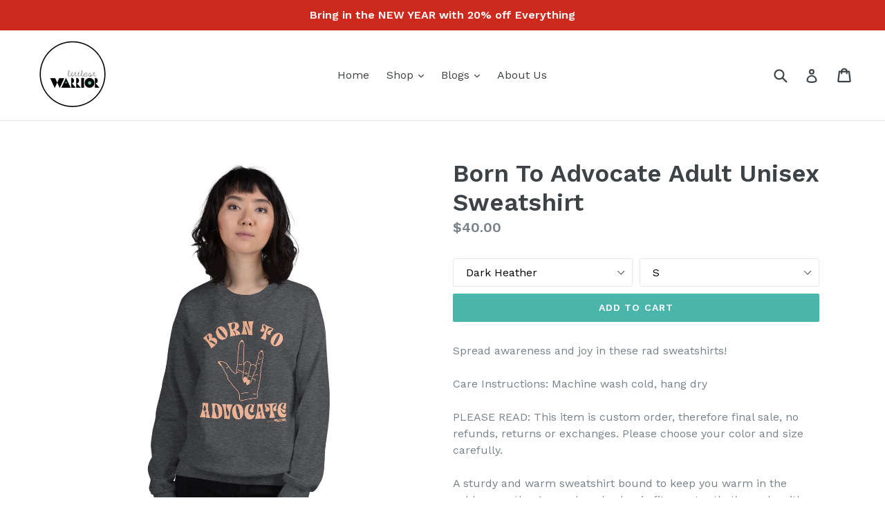

--- FILE ---
content_type: text/html; charset=utf-8
request_url: https://www.littlestwarrior.com/products/born-to-advocate-adult-unisex-tee-1
body_size: 26380
content:
<!doctype html>
<!--[if IE 9]> <html class="ie9 no-js" lang="en"> <![endif]-->
<!--[if (gt IE 9)|!(IE)]><!--> <html class="no-js" lang="en"> <!--<![endif]-->
<head>
  <meta charset="utf-8">
  <meta http-equiv="X-UA-Compatible" content="IE=edge,chrome=1">
  <meta name="viewport" content="width=device-width,initial-scale=1">
  <meta name="theme-color" content="#49b5ab">
  <link rel="canonical" href="https://www.littlestwarrior.com/products/born-to-advocate-adult-unisex-tee-1">

  
    <link rel="shortcut icon" href="//www.littlestwarrior.com/cdn/shop/files/logo_4ed16fa5-27a6-4930-ad3c-bfcc7a21008d_32x32.jpg?v=1613513871" type="image/png">
  

  
  <title>
    Born To Advocate Adult Unisex Sweatshirt
    
    
    
      &ndash; Littlest Warrior 
    
  </title>

  
    <meta name="description" content="Spread awareness and joy in these rad sweatshirts! Care Instructions: Machine wash cold, hang dry PLEASE READ: This item is custom order, therefore final sale, no refunds, returns or exchanges. Please choose your color and size carefully. A sturdy and warm sweatshirt bound to keep you warm in the colder months. A pre-s">
  

  <!-- /snippets/social-meta-tags.liquid -->
<meta property="og:site_name" content="Littlest Warrior ">
<meta property="og:url" content="https://www.littlestwarrior.com/products/born-to-advocate-adult-unisex-tee-1">
<meta property="og:title" content="Born To Advocate Adult Unisex Sweatshirt">
<meta property="og:type" content="product">
<meta property="og:description" content="Spread awareness and joy in these rad sweatshirts! Care Instructions: Machine wash cold, hang dry PLEASE READ: This item is custom order, therefore final sale, no refunds, returns or exchanges. Please choose your color and size carefully. A sturdy and warm sweatshirt bound to keep you warm in the colder months. A pre-s"><meta property="og:price:amount" content="40.00">
  <meta property="og:price:currency" content="USD"><meta property="og:image" content="http://www.littlestwarrior.com/cdn/shop/products/unisex-crew-neck-sweatshirt-dark-heather-front-61e34d0b00fe8_1024x1024.jpg?v=1642286353"><meta property="og:image" content="http://www.littlestwarrior.com/cdn/shop/products/unisex-crew-neck-sweatshirt-black-front-61e34d0b0149b_1024x1024.jpg?v=1642286355">
<meta property="og:image:secure_url" content="https://www.littlestwarrior.com/cdn/shop/products/unisex-crew-neck-sweatshirt-dark-heather-front-61e34d0b00fe8_1024x1024.jpg?v=1642286353"><meta property="og:image:secure_url" content="https://www.littlestwarrior.com/cdn/shop/products/unisex-crew-neck-sweatshirt-black-front-61e34d0b0149b_1024x1024.jpg?v=1642286355">

<meta name="twitter:site" content="@">
<meta name="twitter:card" content="summary_large_image">
<meta name="twitter:title" content="Born To Advocate Adult Unisex Sweatshirt">
<meta name="twitter:description" content="Spread awareness and joy in these rad sweatshirts! Care Instructions: Machine wash cold, hang dry PLEASE READ: This item is custom order, therefore final sale, no refunds, returns or exchanges. Please choose your color and size carefully. A sturdy and warm sweatshirt bound to keep you warm in the colder months. A pre-s">


  <link href="//www.littlestwarrior.com/cdn/shop/t/1/assets/theme.scss.css?v=132507077714726517461696105007" rel="stylesheet" type="text/css" media="all" />
  

  <link href="//fonts.googleapis.com/css?family=Work+Sans:400,700" rel="stylesheet" type="text/css" media="all" />


  

    <link href="//fonts.googleapis.com/css?family=Work+Sans:600" rel="stylesheet" type="text/css" media="all" />
  



  <script>
    var theme = {
      strings: {
        addToCart: "Add to cart",
        soldOut: "Sold out",
        unavailable: "Unavailable",
        showMore: "Show More",
        showLess: "Show Less"
      },
      moneyFormat: "${{amount}}"
    }

    document.documentElement.className = document.documentElement.className.replace('no-js', 'js');
  </script>

  <!--[if (lte IE 9) ]><script src="//www.littlestwarrior.com/cdn/shop/t/1/assets/match-media.min.js?v=22265819453975888031494349419" type="text/javascript"></script><![endif]-->

  

  <!--[if (gt IE 9)|!(IE)]><!--><script src="//www.littlestwarrior.com/cdn/shop/t/1/assets/vendor.js?v=136118274122071307521494349419" defer="defer"></script><!--<![endif]-->
  <!--[if lte IE 9]><script src="//www.littlestwarrior.com/cdn/shop/t/1/assets/vendor.js?v=136118274122071307521494349419"></script><![endif]-->

  <!--[if (gt IE 9)|!(IE)]><!--><script src="//www.littlestwarrior.com/cdn/shop/t/1/assets/theme.js?v=157915646904488482801494349419" defer="defer"></script><!--<![endif]-->
  <!--[if lte IE 9]><script src="//www.littlestwarrior.com/cdn/shop/t/1/assets/theme.js?v=157915646904488482801494349419"></script><![endif]-->

  <script>window.performance && window.performance.mark && window.performance.mark('shopify.content_for_header.start');</script><meta name="google-site-verification" content="F9S6GXZhakLXsDUtMAoTLZM3bElghDKbxX7OSCjp0yc">
<meta id="shopify-digital-wallet" name="shopify-digital-wallet" content="/19914221/digital_wallets/dialog">
<meta name="shopify-checkout-api-token" content="453a5c77a4880b601c695b559191b206">
<meta id="in-context-paypal-metadata" data-shop-id="19914221" data-venmo-supported="false" data-environment="production" data-locale="en_US" data-paypal-v4="true" data-currency="USD">
<link rel="alternate" type="application/json+oembed" href="https://www.littlestwarrior.com/products/born-to-advocate-adult-unisex-tee-1.oembed">
<script async="async" src="/checkouts/internal/preloads.js?locale=en-US"></script>
<link rel="preconnect" href="https://shop.app" crossorigin="anonymous">
<script async="async" src="https://shop.app/checkouts/internal/preloads.js?locale=en-US&shop_id=19914221" crossorigin="anonymous"></script>
<script id="apple-pay-shop-capabilities" type="application/json">{"shopId":19914221,"countryCode":"US","currencyCode":"USD","merchantCapabilities":["supports3DS"],"merchantId":"gid:\/\/shopify\/Shop\/19914221","merchantName":"Littlest Warrior ","requiredBillingContactFields":["postalAddress","email"],"requiredShippingContactFields":["postalAddress","email"],"shippingType":"shipping","supportedNetworks":["visa","masterCard","amex","discover","elo","jcb"],"total":{"type":"pending","label":"Littlest Warrior ","amount":"1.00"},"shopifyPaymentsEnabled":true,"supportsSubscriptions":true}</script>
<script id="shopify-features" type="application/json">{"accessToken":"453a5c77a4880b601c695b559191b206","betas":["rich-media-storefront-analytics"],"domain":"www.littlestwarrior.com","predictiveSearch":true,"shopId":19914221,"locale":"en"}</script>
<script>var Shopify = Shopify || {};
Shopify.shop = "littlest-warrior.myshopify.com";
Shopify.locale = "en";
Shopify.currency = {"active":"USD","rate":"1.0"};
Shopify.country = "US";
Shopify.theme = {"name":"debut","id":172229524,"schema_name":"Debut","schema_version":"1.2.0","theme_store_id":796,"role":"main"};
Shopify.theme.handle = "null";
Shopify.theme.style = {"id":null,"handle":null};
Shopify.cdnHost = "www.littlestwarrior.com/cdn";
Shopify.routes = Shopify.routes || {};
Shopify.routes.root = "/";</script>
<script type="module">!function(o){(o.Shopify=o.Shopify||{}).modules=!0}(window);</script>
<script>!function(o){function n(){var o=[];function n(){o.push(Array.prototype.slice.apply(arguments))}return n.q=o,n}var t=o.Shopify=o.Shopify||{};t.loadFeatures=n(),t.autoloadFeatures=n()}(window);</script>
<script>
  window.ShopifyPay = window.ShopifyPay || {};
  window.ShopifyPay.apiHost = "shop.app\/pay";
  window.ShopifyPay.redirectState = null;
</script>
<script id="shop-js-analytics" type="application/json">{"pageType":"product"}</script>
<script defer="defer" async type="module" src="//www.littlestwarrior.com/cdn/shopifycloud/shop-js/modules/v2/client.init-shop-cart-sync_BT-GjEfc.en.esm.js"></script>
<script defer="defer" async type="module" src="//www.littlestwarrior.com/cdn/shopifycloud/shop-js/modules/v2/chunk.common_D58fp_Oc.esm.js"></script>
<script defer="defer" async type="module" src="//www.littlestwarrior.com/cdn/shopifycloud/shop-js/modules/v2/chunk.modal_xMitdFEc.esm.js"></script>
<script type="module">
  await import("//www.littlestwarrior.com/cdn/shopifycloud/shop-js/modules/v2/client.init-shop-cart-sync_BT-GjEfc.en.esm.js");
await import("//www.littlestwarrior.com/cdn/shopifycloud/shop-js/modules/v2/chunk.common_D58fp_Oc.esm.js");
await import("//www.littlestwarrior.com/cdn/shopifycloud/shop-js/modules/v2/chunk.modal_xMitdFEc.esm.js");

  window.Shopify.SignInWithShop?.initShopCartSync?.({"fedCMEnabled":true,"windoidEnabled":true});

</script>
<script>
  window.Shopify = window.Shopify || {};
  if (!window.Shopify.featureAssets) window.Shopify.featureAssets = {};
  window.Shopify.featureAssets['shop-js'] = {"shop-cart-sync":["modules/v2/client.shop-cart-sync_DZOKe7Ll.en.esm.js","modules/v2/chunk.common_D58fp_Oc.esm.js","modules/v2/chunk.modal_xMitdFEc.esm.js"],"init-fed-cm":["modules/v2/client.init-fed-cm_B6oLuCjv.en.esm.js","modules/v2/chunk.common_D58fp_Oc.esm.js","modules/v2/chunk.modal_xMitdFEc.esm.js"],"shop-cash-offers":["modules/v2/client.shop-cash-offers_D2sdYoxE.en.esm.js","modules/v2/chunk.common_D58fp_Oc.esm.js","modules/v2/chunk.modal_xMitdFEc.esm.js"],"shop-login-button":["modules/v2/client.shop-login-button_QeVjl5Y3.en.esm.js","modules/v2/chunk.common_D58fp_Oc.esm.js","modules/v2/chunk.modal_xMitdFEc.esm.js"],"pay-button":["modules/v2/client.pay-button_DXTOsIq6.en.esm.js","modules/v2/chunk.common_D58fp_Oc.esm.js","modules/v2/chunk.modal_xMitdFEc.esm.js"],"shop-button":["modules/v2/client.shop-button_DQZHx9pm.en.esm.js","modules/v2/chunk.common_D58fp_Oc.esm.js","modules/v2/chunk.modal_xMitdFEc.esm.js"],"avatar":["modules/v2/client.avatar_BTnouDA3.en.esm.js"],"init-windoid":["modules/v2/client.init-windoid_CR1B-cfM.en.esm.js","modules/v2/chunk.common_D58fp_Oc.esm.js","modules/v2/chunk.modal_xMitdFEc.esm.js"],"init-shop-for-new-customer-accounts":["modules/v2/client.init-shop-for-new-customer-accounts_C_vY_xzh.en.esm.js","modules/v2/client.shop-login-button_QeVjl5Y3.en.esm.js","modules/v2/chunk.common_D58fp_Oc.esm.js","modules/v2/chunk.modal_xMitdFEc.esm.js"],"init-shop-email-lookup-coordinator":["modules/v2/client.init-shop-email-lookup-coordinator_BI7n9ZSv.en.esm.js","modules/v2/chunk.common_D58fp_Oc.esm.js","modules/v2/chunk.modal_xMitdFEc.esm.js"],"init-shop-cart-sync":["modules/v2/client.init-shop-cart-sync_BT-GjEfc.en.esm.js","modules/v2/chunk.common_D58fp_Oc.esm.js","modules/v2/chunk.modal_xMitdFEc.esm.js"],"shop-toast-manager":["modules/v2/client.shop-toast-manager_DiYdP3xc.en.esm.js","modules/v2/chunk.common_D58fp_Oc.esm.js","modules/v2/chunk.modal_xMitdFEc.esm.js"],"init-customer-accounts":["modules/v2/client.init-customer-accounts_D9ZNqS-Q.en.esm.js","modules/v2/client.shop-login-button_QeVjl5Y3.en.esm.js","modules/v2/chunk.common_D58fp_Oc.esm.js","modules/v2/chunk.modal_xMitdFEc.esm.js"],"init-customer-accounts-sign-up":["modules/v2/client.init-customer-accounts-sign-up_iGw4briv.en.esm.js","modules/v2/client.shop-login-button_QeVjl5Y3.en.esm.js","modules/v2/chunk.common_D58fp_Oc.esm.js","modules/v2/chunk.modal_xMitdFEc.esm.js"],"shop-follow-button":["modules/v2/client.shop-follow-button_CqMgW2wH.en.esm.js","modules/v2/chunk.common_D58fp_Oc.esm.js","modules/v2/chunk.modal_xMitdFEc.esm.js"],"checkout-modal":["modules/v2/client.checkout-modal_xHeaAweL.en.esm.js","modules/v2/chunk.common_D58fp_Oc.esm.js","modules/v2/chunk.modal_xMitdFEc.esm.js"],"shop-login":["modules/v2/client.shop-login_D91U-Q7h.en.esm.js","modules/v2/chunk.common_D58fp_Oc.esm.js","modules/v2/chunk.modal_xMitdFEc.esm.js"],"lead-capture":["modules/v2/client.lead-capture_BJmE1dJe.en.esm.js","modules/v2/chunk.common_D58fp_Oc.esm.js","modules/v2/chunk.modal_xMitdFEc.esm.js"],"payment-terms":["modules/v2/client.payment-terms_Ci9AEqFq.en.esm.js","modules/v2/chunk.common_D58fp_Oc.esm.js","modules/v2/chunk.modal_xMitdFEc.esm.js"]};
</script>
<script>(function() {
  var isLoaded = false;
  function asyncLoad() {
    if (isLoaded) return;
    isLoaded = true;
    var urls = ["\/\/cdn.shopify.com\/proxy\/c11ec62c08f579a6fefd670c6bf32b886161a578e6ed0f21d84e9662615af5f1\/static.cdn.printful.com\/static\/js\/external\/shopify-product-customizer.js?v=0.28\u0026shop=littlest-warrior.myshopify.com\u0026sp-cache-control=cHVibGljLCBtYXgtYWdlPTkwMA","https:\/\/omnisnippet1.com\/platforms\/shopify.js?source=scriptTag\u0026v=2025-05-15T12\u0026shop=littlest-warrior.myshopify.com"];
    for (var i = 0; i < urls.length; i++) {
      var s = document.createElement('script');
      s.type = 'text/javascript';
      s.async = true;
      s.src = urls[i];
      var x = document.getElementsByTagName('script')[0];
      x.parentNode.insertBefore(s, x);
    }
  };
  if(window.attachEvent) {
    window.attachEvent('onload', asyncLoad);
  } else {
    window.addEventListener('load', asyncLoad, false);
  }
})();</script>
<script id="__st">var __st={"a":19914221,"offset":-28800,"reqid":"18dbe563-ffa4-49dd-8996-98de7f73956f-1769108868","pageurl":"www.littlestwarrior.com\/products\/born-to-advocate-adult-unisex-tee-1","u":"ea494c0a5b9f","p":"product","rtyp":"product","rid":7140975673516};</script>
<script>window.ShopifyPaypalV4VisibilityTracking = true;</script>
<script id="captcha-bootstrap">!function(){'use strict';const t='contact',e='account',n='new_comment',o=[[t,t],['blogs',n],['comments',n],[t,'customer']],c=[[e,'customer_login'],[e,'guest_login'],[e,'recover_customer_password'],[e,'create_customer']],r=t=>t.map((([t,e])=>`form[action*='/${t}']:not([data-nocaptcha='true']) input[name='form_type'][value='${e}']`)).join(','),a=t=>()=>t?[...document.querySelectorAll(t)].map((t=>t.form)):[];function s(){const t=[...o],e=r(t);return a(e)}const i='password',u='form_key',d=['recaptcha-v3-token','g-recaptcha-response','h-captcha-response',i],f=()=>{try{return window.sessionStorage}catch{return}},m='__shopify_v',_=t=>t.elements[u];function p(t,e,n=!1){try{const o=window.sessionStorage,c=JSON.parse(o.getItem(e)),{data:r}=function(t){const{data:e,action:n}=t;return t[m]||n?{data:e,action:n}:{data:t,action:n}}(c);for(const[e,n]of Object.entries(r))t.elements[e]&&(t.elements[e].value=n);n&&o.removeItem(e)}catch(o){console.error('form repopulation failed',{error:o})}}const l='form_type',E='cptcha';function T(t){t.dataset[E]=!0}const w=window,h=w.document,L='Shopify',v='ce_forms',y='captcha';let A=!1;((t,e)=>{const n=(g='f06e6c50-85a8-45c8-87d0-21a2b65856fe',I='https://cdn.shopify.com/shopifycloud/storefront-forms-hcaptcha/ce_storefront_forms_captcha_hcaptcha.v1.5.2.iife.js',D={infoText:'Protected by hCaptcha',privacyText:'Privacy',termsText:'Terms'},(t,e,n)=>{const o=w[L][v],c=o.bindForm;if(c)return c(t,g,e,D).then(n);var r;o.q.push([[t,g,e,D],n]),r=I,A||(h.body.append(Object.assign(h.createElement('script'),{id:'captcha-provider',async:!0,src:r})),A=!0)});var g,I,D;w[L]=w[L]||{},w[L][v]=w[L][v]||{},w[L][v].q=[],w[L][y]=w[L][y]||{},w[L][y].protect=function(t,e){n(t,void 0,e),T(t)},Object.freeze(w[L][y]),function(t,e,n,w,h,L){const[v,y,A,g]=function(t,e,n){const i=e?o:[],u=t?c:[],d=[...i,...u],f=r(d),m=r(i),_=r(d.filter((([t,e])=>n.includes(e))));return[a(f),a(m),a(_),s()]}(w,h,L),I=t=>{const e=t.target;return e instanceof HTMLFormElement?e:e&&e.form},D=t=>v().includes(t);t.addEventListener('submit',(t=>{const e=I(t);if(!e)return;const n=D(e)&&!e.dataset.hcaptchaBound&&!e.dataset.recaptchaBound,o=_(e),c=g().includes(e)&&(!o||!o.value);(n||c)&&t.preventDefault(),c&&!n&&(function(t){try{if(!f())return;!function(t){const e=f();if(!e)return;const n=_(t);if(!n)return;const o=n.value;o&&e.removeItem(o)}(t);const e=Array.from(Array(32),(()=>Math.random().toString(36)[2])).join('');!function(t,e){_(t)||t.append(Object.assign(document.createElement('input'),{type:'hidden',name:u})),t.elements[u].value=e}(t,e),function(t,e){const n=f();if(!n)return;const o=[...t.querySelectorAll(`input[type='${i}']`)].map((({name:t})=>t)),c=[...d,...o],r={};for(const[a,s]of new FormData(t).entries())c.includes(a)||(r[a]=s);n.setItem(e,JSON.stringify({[m]:1,action:t.action,data:r}))}(t,e)}catch(e){console.error('failed to persist form',e)}}(e),e.submit())}));const S=(t,e)=>{t&&!t.dataset[E]&&(n(t,e.some((e=>e===t))),T(t))};for(const o of['focusin','change'])t.addEventListener(o,(t=>{const e=I(t);D(e)&&S(e,y())}));const B=e.get('form_key'),M=e.get(l),P=B&&M;t.addEventListener('DOMContentLoaded',(()=>{const t=y();if(P)for(const e of t)e.elements[l].value===M&&p(e,B);[...new Set([...A(),...v().filter((t=>'true'===t.dataset.shopifyCaptcha))])].forEach((e=>S(e,t)))}))}(h,new URLSearchParams(w.location.search),n,t,e,['guest_login'])})(!0,!0)}();</script>
<script integrity="sha256-4kQ18oKyAcykRKYeNunJcIwy7WH5gtpwJnB7kiuLZ1E=" data-source-attribution="shopify.loadfeatures" defer="defer" src="//www.littlestwarrior.com/cdn/shopifycloud/storefront/assets/storefront/load_feature-a0a9edcb.js" crossorigin="anonymous"></script>
<script crossorigin="anonymous" defer="defer" src="//www.littlestwarrior.com/cdn/shopifycloud/storefront/assets/shopify_pay/storefront-65b4c6d7.js?v=20250812"></script>
<script data-source-attribution="shopify.dynamic_checkout.dynamic.init">var Shopify=Shopify||{};Shopify.PaymentButton=Shopify.PaymentButton||{isStorefrontPortableWallets:!0,init:function(){window.Shopify.PaymentButton.init=function(){};var t=document.createElement("script");t.src="https://www.littlestwarrior.com/cdn/shopifycloud/portable-wallets/latest/portable-wallets.en.js",t.type="module",document.head.appendChild(t)}};
</script>
<script data-source-attribution="shopify.dynamic_checkout.buyer_consent">
  function portableWalletsHideBuyerConsent(e){var t=document.getElementById("shopify-buyer-consent"),n=document.getElementById("shopify-subscription-policy-button");t&&n&&(t.classList.add("hidden"),t.setAttribute("aria-hidden","true"),n.removeEventListener("click",e))}function portableWalletsShowBuyerConsent(e){var t=document.getElementById("shopify-buyer-consent"),n=document.getElementById("shopify-subscription-policy-button");t&&n&&(t.classList.remove("hidden"),t.removeAttribute("aria-hidden"),n.addEventListener("click",e))}window.Shopify?.PaymentButton&&(window.Shopify.PaymentButton.hideBuyerConsent=portableWalletsHideBuyerConsent,window.Shopify.PaymentButton.showBuyerConsent=portableWalletsShowBuyerConsent);
</script>
<script data-source-attribution="shopify.dynamic_checkout.cart.bootstrap">document.addEventListener("DOMContentLoaded",(function(){function t(){return document.querySelector("shopify-accelerated-checkout-cart, shopify-accelerated-checkout")}if(t())Shopify.PaymentButton.init();else{new MutationObserver((function(e,n){t()&&(Shopify.PaymentButton.init(),n.disconnect())})).observe(document.body,{childList:!0,subtree:!0})}}));
</script>
<script id='scb4127' type='text/javascript' async='' src='https://www.littlestwarrior.com/cdn/shopifycloud/privacy-banner/storefront-banner.js'></script><link id="shopify-accelerated-checkout-styles" rel="stylesheet" media="screen" href="https://www.littlestwarrior.com/cdn/shopifycloud/portable-wallets/latest/accelerated-checkout-backwards-compat.css" crossorigin="anonymous">
<style id="shopify-accelerated-checkout-cart">
        #shopify-buyer-consent {
  margin-top: 1em;
  display: inline-block;
  width: 100%;
}

#shopify-buyer-consent.hidden {
  display: none;
}

#shopify-subscription-policy-button {
  background: none;
  border: none;
  padding: 0;
  text-decoration: underline;
  font-size: inherit;
  cursor: pointer;
}

#shopify-subscription-policy-button::before {
  box-shadow: none;
}

      </style>

<script>window.performance && window.performance.mark && window.performance.mark('shopify.content_for_header.end');</script>
<link href="https://monorail-edge.shopifysvc.com" rel="dns-prefetch">
<script>(function(){if ("sendBeacon" in navigator && "performance" in window) {try {var session_token_from_headers = performance.getEntriesByType('navigation')[0].serverTiming.find(x => x.name == '_s').description;} catch {var session_token_from_headers = undefined;}var session_cookie_matches = document.cookie.match(/_shopify_s=([^;]*)/);var session_token_from_cookie = session_cookie_matches && session_cookie_matches.length === 2 ? session_cookie_matches[1] : "";var session_token = session_token_from_headers || session_token_from_cookie || "";function handle_abandonment_event(e) {var entries = performance.getEntries().filter(function(entry) {return /monorail-edge.shopifysvc.com/.test(entry.name);});if (!window.abandonment_tracked && entries.length === 0) {window.abandonment_tracked = true;var currentMs = Date.now();var navigation_start = performance.timing.navigationStart;var payload = {shop_id: 19914221,url: window.location.href,navigation_start,duration: currentMs - navigation_start,session_token,page_type: "product"};window.navigator.sendBeacon("https://monorail-edge.shopifysvc.com/v1/produce", JSON.stringify({schema_id: "online_store_buyer_site_abandonment/1.1",payload: payload,metadata: {event_created_at_ms: currentMs,event_sent_at_ms: currentMs}}));}}window.addEventListener('pagehide', handle_abandonment_event);}}());</script>
<script id="web-pixels-manager-setup">(function e(e,d,r,n,o){if(void 0===o&&(o={}),!Boolean(null===(a=null===(i=window.Shopify)||void 0===i?void 0:i.analytics)||void 0===a?void 0:a.replayQueue)){var i,a;window.Shopify=window.Shopify||{};var t=window.Shopify;t.analytics=t.analytics||{};var s=t.analytics;s.replayQueue=[],s.publish=function(e,d,r){return s.replayQueue.push([e,d,r]),!0};try{self.performance.mark("wpm:start")}catch(e){}var l=function(){var e={modern:/Edge?\/(1{2}[4-9]|1[2-9]\d|[2-9]\d{2}|\d{4,})\.\d+(\.\d+|)|Firefox\/(1{2}[4-9]|1[2-9]\d|[2-9]\d{2}|\d{4,})\.\d+(\.\d+|)|Chrom(ium|e)\/(9{2}|\d{3,})\.\d+(\.\d+|)|(Maci|X1{2}).+ Version\/(15\.\d+|(1[6-9]|[2-9]\d|\d{3,})\.\d+)([,.]\d+|)( \(\w+\)|)( Mobile\/\w+|) Safari\/|Chrome.+OPR\/(9{2}|\d{3,})\.\d+\.\d+|(CPU[ +]OS|iPhone[ +]OS|CPU[ +]iPhone|CPU IPhone OS|CPU iPad OS)[ +]+(15[._]\d+|(1[6-9]|[2-9]\d|\d{3,})[._]\d+)([._]\d+|)|Android:?[ /-](13[3-9]|1[4-9]\d|[2-9]\d{2}|\d{4,})(\.\d+|)(\.\d+|)|Android.+Firefox\/(13[5-9]|1[4-9]\d|[2-9]\d{2}|\d{4,})\.\d+(\.\d+|)|Android.+Chrom(ium|e)\/(13[3-9]|1[4-9]\d|[2-9]\d{2}|\d{4,})\.\d+(\.\d+|)|SamsungBrowser\/([2-9]\d|\d{3,})\.\d+/,legacy:/Edge?\/(1[6-9]|[2-9]\d|\d{3,})\.\d+(\.\d+|)|Firefox\/(5[4-9]|[6-9]\d|\d{3,})\.\d+(\.\d+|)|Chrom(ium|e)\/(5[1-9]|[6-9]\d|\d{3,})\.\d+(\.\d+|)([\d.]+$|.*Safari\/(?![\d.]+ Edge\/[\d.]+$))|(Maci|X1{2}).+ Version\/(10\.\d+|(1[1-9]|[2-9]\d|\d{3,})\.\d+)([,.]\d+|)( \(\w+\)|)( Mobile\/\w+|) Safari\/|Chrome.+OPR\/(3[89]|[4-9]\d|\d{3,})\.\d+\.\d+|(CPU[ +]OS|iPhone[ +]OS|CPU[ +]iPhone|CPU IPhone OS|CPU iPad OS)[ +]+(10[._]\d+|(1[1-9]|[2-9]\d|\d{3,})[._]\d+)([._]\d+|)|Android:?[ /-](13[3-9]|1[4-9]\d|[2-9]\d{2}|\d{4,})(\.\d+|)(\.\d+|)|Mobile Safari.+OPR\/([89]\d|\d{3,})\.\d+\.\d+|Android.+Firefox\/(13[5-9]|1[4-9]\d|[2-9]\d{2}|\d{4,})\.\d+(\.\d+|)|Android.+Chrom(ium|e)\/(13[3-9]|1[4-9]\d|[2-9]\d{2}|\d{4,})\.\d+(\.\d+|)|Android.+(UC? ?Browser|UCWEB|U3)[ /]?(15\.([5-9]|\d{2,})|(1[6-9]|[2-9]\d|\d{3,})\.\d+)\.\d+|SamsungBrowser\/(5\.\d+|([6-9]|\d{2,})\.\d+)|Android.+MQ{2}Browser\/(14(\.(9|\d{2,})|)|(1[5-9]|[2-9]\d|\d{3,})(\.\d+|))(\.\d+|)|K[Aa][Ii]OS\/(3\.\d+|([4-9]|\d{2,})\.\d+)(\.\d+|)/},d=e.modern,r=e.legacy,n=navigator.userAgent;return n.match(d)?"modern":n.match(r)?"legacy":"unknown"}(),u="modern"===l?"modern":"legacy",c=(null!=n?n:{modern:"",legacy:""})[u],f=function(e){return[e.baseUrl,"/wpm","/b",e.hashVersion,"modern"===e.buildTarget?"m":"l",".js"].join("")}({baseUrl:d,hashVersion:r,buildTarget:u}),m=function(e){var d=e.version,r=e.bundleTarget,n=e.surface,o=e.pageUrl,i=e.monorailEndpoint;return{emit:function(e){var a=e.status,t=e.errorMsg,s=(new Date).getTime(),l=JSON.stringify({metadata:{event_sent_at_ms:s},events:[{schema_id:"web_pixels_manager_load/3.1",payload:{version:d,bundle_target:r,page_url:o,status:a,surface:n,error_msg:t},metadata:{event_created_at_ms:s}}]});if(!i)return console&&console.warn&&console.warn("[Web Pixels Manager] No Monorail endpoint provided, skipping logging."),!1;try{return self.navigator.sendBeacon.bind(self.navigator)(i,l)}catch(e){}var u=new XMLHttpRequest;try{return u.open("POST",i,!0),u.setRequestHeader("Content-Type","text/plain"),u.send(l),!0}catch(e){return console&&console.warn&&console.warn("[Web Pixels Manager] Got an unhandled error while logging to Monorail."),!1}}}}({version:r,bundleTarget:l,surface:e.surface,pageUrl:self.location.href,monorailEndpoint:e.monorailEndpoint});try{o.browserTarget=l,function(e){var d=e.src,r=e.async,n=void 0===r||r,o=e.onload,i=e.onerror,a=e.sri,t=e.scriptDataAttributes,s=void 0===t?{}:t,l=document.createElement("script"),u=document.querySelector("head"),c=document.querySelector("body");if(l.async=n,l.src=d,a&&(l.integrity=a,l.crossOrigin="anonymous"),s)for(var f in s)if(Object.prototype.hasOwnProperty.call(s,f))try{l.dataset[f]=s[f]}catch(e){}if(o&&l.addEventListener("load",o),i&&l.addEventListener("error",i),u)u.appendChild(l);else{if(!c)throw new Error("Did not find a head or body element to append the script");c.appendChild(l)}}({src:f,async:!0,onload:function(){if(!function(){var e,d;return Boolean(null===(d=null===(e=window.Shopify)||void 0===e?void 0:e.analytics)||void 0===d?void 0:d.initialized)}()){var d=window.webPixelsManager.init(e)||void 0;if(d){var r=window.Shopify.analytics;r.replayQueue.forEach((function(e){var r=e[0],n=e[1],o=e[2];d.publishCustomEvent(r,n,o)})),r.replayQueue=[],r.publish=d.publishCustomEvent,r.visitor=d.visitor,r.initialized=!0}}},onerror:function(){return m.emit({status:"failed",errorMsg:"".concat(f," has failed to load")})},sri:function(e){var d=/^sha384-[A-Za-z0-9+/=]+$/;return"string"==typeof e&&d.test(e)}(c)?c:"",scriptDataAttributes:o}),m.emit({status:"loading"})}catch(e){m.emit({status:"failed",errorMsg:(null==e?void 0:e.message)||"Unknown error"})}}})({shopId: 19914221,storefrontBaseUrl: "https://www.littlestwarrior.com",extensionsBaseUrl: "https://extensions.shopifycdn.com/cdn/shopifycloud/web-pixels-manager",monorailEndpoint: "https://monorail-edge.shopifysvc.com/unstable/produce_batch",surface: "storefront-renderer",enabledBetaFlags: ["2dca8a86"],webPixelsConfigList: [{"id":"840040620","configuration":"{\"pixelCode\":\"CRTIEPBC77UD4H2NAHM0\"}","eventPayloadVersion":"v1","runtimeContext":"STRICT","scriptVersion":"22e92c2ad45662f435e4801458fb78cc","type":"APP","apiClientId":4383523,"privacyPurposes":["ANALYTICS","MARKETING","SALE_OF_DATA"],"dataSharingAdjustments":{"protectedCustomerApprovalScopes":["read_customer_address","read_customer_email","read_customer_name","read_customer_personal_data","read_customer_phone"]}},{"id":"785973420","configuration":"{\"apiURL\":\"https:\/\/api.omnisend.com\",\"appURL\":\"https:\/\/app.omnisend.com\",\"brandID\":\"680a5d0522cb9bfb8c060f1b\",\"trackingURL\":\"https:\/\/wt.omnisendlink.com\"}","eventPayloadVersion":"v1","runtimeContext":"STRICT","scriptVersion":"aa9feb15e63a302383aa48b053211bbb","type":"APP","apiClientId":186001,"privacyPurposes":["ANALYTICS","MARKETING","SALE_OF_DATA"],"dataSharingAdjustments":{"protectedCustomerApprovalScopes":["read_customer_address","read_customer_email","read_customer_name","read_customer_personal_data","read_customer_phone"]}},{"id":"434110636","configuration":"{\"config\":\"{\\\"pixel_id\\\":\\\"AW-310088060\\\",\\\"target_country\\\":\\\"US\\\",\\\"gtag_events\\\":[{\\\"type\\\":\\\"search\\\",\\\"action_label\\\":\\\"AW-310088060\\\/ut1gCKaMgPACEPyi7pMB\\\"},{\\\"type\\\":\\\"begin_checkout\\\",\\\"action_label\\\":\\\"AW-310088060\\\/wGkyCKOMgPACEPyi7pMB\\\"},{\\\"type\\\":\\\"view_item\\\",\\\"action_label\\\":[\\\"AW-310088060\\\/VusmCJ2MgPACEPyi7pMB\\\",\\\"MC-66YX3T2VJ6\\\"]},{\\\"type\\\":\\\"purchase\\\",\\\"action_label\\\":[\\\"AW-310088060\\\/EMahCJqMgPACEPyi7pMB\\\",\\\"MC-66YX3T2VJ6\\\"]},{\\\"type\\\":\\\"page_view\\\",\\\"action_label\\\":[\\\"AW-310088060\\\/5Vc0CJeMgPACEPyi7pMB\\\",\\\"MC-66YX3T2VJ6\\\"]},{\\\"type\\\":\\\"add_payment_info\\\",\\\"action_label\\\":\\\"AW-310088060\\\/W-gfCKmMgPACEPyi7pMB\\\"},{\\\"type\\\":\\\"add_to_cart\\\",\\\"action_label\\\":\\\"AW-310088060\\\/LnXHCKCMgPACEPyi7pMB\\\"}],\\\"enable_monitoring_mode\\\":false}\"}","eventPayloadVersion":"v1","runtimeContext":"OPEN","scriptVersion":"b2a88bafab3e21179ed38636efcd8a93","type":"APP","apiClientId":1780363,"privacyPurposes":[],"dataSharingAdjustments":{"protectedCustomerApprovalScopes":["read_customer_address","read_customer_email","read_customer_name","read_customer_personal_data","read_customer_phone"]}},{"id":"110362796","configuration":"{\"pixel_id\":\"234485008194103\",\"pixel_type\":\"facebook_pixel\",\"metaapp_system_user_token\":\"-\"}","eventPayloadVersion":"v1","runtimeContext":"OPEN","scriptVersion":"ca16bc87fe92b6042fbaa3acc2fbdaa6","type":"APP","apiClientId":2329312,"privacyPurposes":["ANALYTICS","MARKETING","SALE_OF_DATA"],"dataSharingAdjustments":{"protectedCustomerApprovalScopes":["read_customer_address","read_customer_email","read_customer_name","read_customer_personal_data","read_customer_phone"]}},{"id":"54231212","configuration":"{\"storeIdentity\":\"littlest-warrior.myshopify.com\",\"baseURL\":\"https:\\\/\\\/api.printful.com\\\/shopify-pixels\"}","eventPayloadVersion":"v1","runtimeContext":"STRICT","scriptVersion":"74f275712857ab41bea9d998dcb2f9da","type":"APP","apiClientId":156624,"privacyPurposes":["ANALYTICS","MARKETING","SALE_OF_DATA"],"dataSharingAdjustments":{"protectedCustomerApprovalScopes":["read_customer_address","read_customer_email","read_customer_name","read_customer_personal_data","read_customer_phone"]}},{"id":"shopify-app-pixel","configuration":"{}","eventPayloadVersion":"v1","runtimeContext":"STRICT","scriptVersion":"0450","apiClientId":"shopify-pixel","type":"APP","privacyPurposes":["ANALYTICS","MARKETING"]},{"id":"shopify-custom-pixel","eventPayloadVersion":"v1","runtimeContext":"LAX","scriptVersion":"0450","apiClientId":"shopify-pixel","type":"CUSTOM","privacyPurposes":["ANALYTICS","MARKETING"]}],isMerchantRequest: false,initData: {"shop":{"name":"Littlest Warrior ","paymentSettings":{"currencyCode":"USD"},"myshopifyDomain":"littlest-warrior.myshopify.com","countryCode":"US","storefrontUrl":"https:\/\/www.littlestwarrior.com"},"customer":null,"cart":null,"checkout":null,"productVariants":[{"price":{"amount":40.0,"currencyCode":"USD"},"product":{"title":"Born To Advocate Adult Unisex Sweatshirt","vendor":"Littlest Warrior","id":"7140975673516","untranslatedTitle":"Born To Advocate Adult Unisex Sweatshirt","url":"\/products\/born-to-advocate-adult-unisex-tee-1","type":""},"id":"41053963190444","image":{"src":"\/\/www.littlestwarrior.com\/cdn\/shop\/products\/unisex-crew-neck-sweatshirt-dark-heather-front-61e34d0b00fe8.jpg?v=1642286353"},"sku":"6185089_10833","title":"Dark Heather \/ S","untranslatedTitle":"Dark Heather \/ S"},{"price":{"amount":40.0,"currencyCode":"USD"},"product":{"title":"Born To Advocate Adult Unisex Sweatshirt","vendor":"Littlest Warrior","id":"7140975673516","untranslatedTitle":"Born To Advocate Adult Unisex Sweatshirt","url":"\/products\/born-to-advocate-adult-unisex-tee-1","type":""},"id":"41053963223212","image":{"src":"\/\/www.littlestwarrior.com\/cdn\/shop\/products\/unisex-crew-neck-sweatshirt-black-front-61e34d0b0149b.jpg?v=1642286355"},"sku":"6185089_5434","title":"Black \/ S","untranslatedTitle":"Black \/ S"},{"price":{"amount":40.0,"currencyCode":"USD"},"product":{"title":"Born To Advocate Adult Unisex Sweatshirt","vendor":"Littlest Warrior","id":"7140975673516","untranslatedTitle":"Born To Advocate Adult Unisex Sweatshirt","url":"\/products\/born-to-advocate-adult-unisex-tee-1","type":""},"id":"41053963255980","image":{"src":"\/\/www.littlestwarrior.com\/cdn\/shop\/products\/unisex-crew-neck-sweatshirt-black-front-61e34d0b0149b.jpg?v=1642286355"},"sku":"6185089_5435","title":"Black \/ M","untranslatedTitle":"Black \/ M"},{"price":{"amount":40.0,"currencyCode":"USD"},"product":{"title":"Born To Advocate Adult Unisex Sweatshirt","vendor":"Littlest Warrior","id":"7140975673516","untranslatedTitle":"Born To Advocate Adult Unisex Sweatshirt","url":"\/products\/born-to-advocate-adult-unisex-tee-1","type":""},"id":"41053963288748","image":{"src":"\/\/www.littlestwarrior.com\/cdn\/shop\/products\/unisex-crew-neck-sweatshirt-dark-heather-front-61e34d0b00fe8.jpg?v=1642286353"},"sku":"6185089_10834","title":"Dark Heather \/ M","untranslatedTitle":"Dark Heather \/ M"},{"price":{"amount":40.0,"currencyCode":"USD"},"product":{"title":"Born To Advocate Adult Unisex Sweatshirt","vendor":"Littlest Warrior","id":"7140975673516","untranslatedTitle":"Born To Advocate Adult Unisex Sweatshirt","url":"\/products\/born-to-advocate-adult-unisex-tee-1","type":""},"id":"41053963321516","image":{"src":"\/\/www.littlestwarrior.com\/cdn\/shop\/products\/unisex-crew-neck-sweatshirt-black-front-61e34d0b0149b.jpg?v=1642286355"},"sku":"6185089_5436","title":"Black \/ L","untranslatedTitle":"Black \/ L"},{"price":{"amount":40.0,"currencyCode":"USD"},"product":{"title":"Born To Advocate Adult Unisex Sweatshirt","vendor":"Littlest Warrior","id":"7140975673516","untranslatedTitle":"Born To Advocate Adult Unisex Sweatshirt","url":"\/products\/born-to-advocate-adult-unisex-tee-1","type":""},"id":"41053963354284","image":{"src":"\/\/www.littlestwarrior.com\/cdn\/shop\/products\/unisex-crew-neck-sweatshirt-dark-heather-front-61e34d0b00fe8.jpg?v=1642286353"},"sku":"6185089_10835","title":"Dark Heather \/ L","untranslatedTitle":"Dark Heather \/ L"},{"price":{"amount":40.0,"currencyCode":"USD"},"product":{"title":"Born To Advocate Adult Unisex Sweatshirt","vendor":"Littlest Warrior","id":"7140975673516","untranslatedTitle":"Born To Advocate Adult Unisex Sweatshirt","url":"\/products\/born-to-advocate-adult-unisex-tee-1","type":""},"id":"41053963387052","image":{"src":"\/\/www.littlestwarrior.com\/cdn\/shop\/products\/unisex-crew-neck-sweatshirt-black-front-61e34d0b0149b.jpg?v=1642286355"},"sku":"6185089_5437","title":"Black \/ XL","untranslatedTitle":"Black \/ XL"},{"price":{"amount":40.0,"currencyCode":"USD"},"product":{"title":"Born To Advocate Adult Unisex Sweatshirt","vendor":"Littlest Warrior","id":"7140975673516","untranslatedTitle":"Born To Advocate Adult Unisex Sweatshirt","url":"\/products\/born-to-advocate-adult-unisex-tee-1","type":""},"id":"41053963419820","image":{"src":"\/\/www.littlestwarrior.com\/cdn\/shop\/products\/unisex-crew-neck-sweatshirt-dark-heather-front-61e34d0b00fe8.jpg?v=1642286353"},"sku":"6185089_10836","title":"Dark Heather \/ XL","untranslatedTitle":"Dark Heather \/ XL"},{"price":{"amount":42.0,"currencyCode":"USD"},"product":{"title":"Born To Advocate Adult Unisex Sweatshirt","vendor":"Littlest Warrior","id":"7140975673516","untranslatedTitle":"Born To Advocate Adult Unisex Sweatshirt","url":"\/products\/born-to-advocate-adult-unisex-tee-1","type":""},"id":"41053963452588","image":{"src":"\/\/www.littlestwarrior.com\/cdn\/shop\/products\/unisex-crew-neck-sweatshirt-black-front-61e34d0b0149b.jpg?v=1642286355"},"sku":"6185089_5438","title":"Black \/ 2XL","untranslatedTitle":"Black \/ 2XL"},{"price":{"amount":42.0,"currencyCode":"USD"},"product":{"title":"Born To Advocate Adult Unisex Sweatshirt","vendor":"Littlest Warrior","id":"7140975673516","untranslatedTitle":"Born To Advocate Adult Unisex Sweatshirt","url":"\/products\/born-to-advocate-adult-unisex-tee-1","type":""},"id":"41053963485356","image":{"src":"\/\/www.littlestwarrior.com\/cdn\/shop\/products\/unisex-crew-neck-sweatshirt-dark-heather-front-61e34d0b00fe8.jpg?v=1642286353"},"sku":"6185089_10837","title":"Dark Heather \/ 2XL","untranslatedTitle":"Dark Heather \/ 2XL"},{"price":{"amount":42.0,"currencyCode":"USD"},"product":{"title":"Born To Advocate Adult Unisex Sweatshirt","vendor":"Littlest Warrior","id":"7140975673516","untranslatedTitle":"Born To Advocate Adult Unisex Sweatshirt","url":"\/products\/born-to-advocate-adult-unisex-tee-1","type":""},"id":"41053963518124","image":{"src":"\/\/www.littlestwarrior.com\/cdn\/shop\/products\/unisex-crew-neck-sweatshirt-black-front-61e34d0b0149b.jpg?v=1642286355"},"sku":"6185089_5439","title":"Black \/ 3XL","untranslatedTitle":"Black \/ 3XL"},{"price":{"amount":42.0,"currencyCode":"USD"},"product":{"title":"Born To Advocate Adult Unisex Sweatshirt","vendor":"Littlest Warrior","id":"7140975673516","untranslatedTitle":"Born To Advocate Adult Unisex Sweatshirt","url":"\/products\/born-to-advocate-adult-unisex-tee-1","type":""},"id":"41053963550892","image":{"src":"\/\/www.littlestwarrior.com\/cdn\/shop\/products\/unisex-crew-neck-sweatshirt-dark-heather-front-61e34d0b00fe8.jpg?v=1642286353"},"sku":"6185089_10838","title":"Dark Heather \/ 3XL","untranslatedTitle":"Dark Heather \/ 3XL"},{"price":{"amount":42.0,"currencyCode":"USD"},"product":{"title":"Born To Advocate Adult Unisex Sweatshirt","vendor":"Littlest Warrior","id":"7140975673516","untranslatedTitle":"Born To Advocate Adult Unisex Sweatshirt","url":"\/products\/born-to-advocate-adult-unisex-tee-1","type":""},"id":"41053963583660","image":{"src":"\/\/www.littlestwarrior.com\/cdn\/shop\/products\/unisex-crew-neck-sweatshirt-black-front-61e34d0b0149b.jpg?v=1642286355"},"sku":"6185089_5440","title":"Black \/ 4XL","untranslatedTitle":"Black \/ 4XL"},{"price":{"amount":42.0,"currencyCode":"USD"},"product":{"title":"Born To Advocate Adult Unisex Sweatshirt","vendor":"Littlest Warrior","id":"7140975673516","untranslatedTitle":"Born To Advocate Adult Unisex Sweatshirt","url":"\/products\/born-to-advocate-adult-unisex-tee-1","type":""},"id":"41053963616428","image":{"src":"\/\/www.littlestwarrior.com\/cdn\/shop\/products\/unisex-crew-neck-sweatshirt-dark-heather-front-61e34d0b00fe8.jpg?v=1642286353"},"sku":"6185089_10839","title":"Dark Heather \/ 4XL","untranslatedTitle":"Dark Heather \/ 4XL"},{"price":{"amount":42.0,"currencyCode":"USD"},"product":{"title":"Born To Advocate Adult Unisex Sweatshirt","vendor":"Littlest Warrior","id":"7140975673516","untranslatedTitle":"Born To Advocate Adult Unisex Sweatshirt","url":"\/products\/born-to-advocate-adult-unisex-tee-1","type":""},"id":"41053963649196","image":{"src":"\/\/www.littlestwarrior.com\/cdn\/shop\/products\/unisex-crew-neck-sweatshirt-black-front-61e34d0b0149b.jpg?v=1642286355"},"sku":"6185089_5441","title":"Black \/ 5XL","untranslatedTitle":"Black \/ 5XL"},{"price":{"amount":42.0,"currencyCode":"USD"},"product":{"title":"Born To Advocate Adult Unisex Sweatshirt","vendor":"Littlest Warrior","id":"7140975673516","untranslatedTitle":"Born To Advocate Adult Unisex Sweatshirt","url":"\/products\/born-to-advocate-adult-unisex-tee-1","type":""},"id":"41053963681964","image":{"src":"\/\/www.littlestwarrior.com\/cdn\/shop\/products\/unisex-crew-neck-sweatshirt-dark-heather-front-61e34d0b00fe8.jpg?v=1642286353"},"sku":"6185089_10840","title":"Dark Heather \/ 5XL","untranslatedTitle":"Dark Heather \/ 5XL"}],"purchasingCompany":null},},"https://www.littlestwarrior.com/cdn","fcfee988w5aeb613cpc8e4bc33m6693e112",{"modern":"","legacy":""},{"shopId":"19914221","storefrontBaseUrl":"https:\/\/www.littlestwarrior.com","extensionBaseUrl":"https:\/\/extensions.shopifycdn.com\/cdn\/shopifycloud\/web-pixels-manager","surface":"storefront-renderer","enabledBetaFlags":"[\"2dca8a86\"]","isMerchantRequest":"false","hashVersion":"fcfee988w5aeb613cpc8e4bc33m6693e112","publish":"custom","events":"[[\"page_viewed\",{}],[\"product_viewed\",{\"productVariant\":{\"price\":{\"amount\":40.0,\"currencyCode\":\"USD\"},\"product\":{\"title\":\"Born To Advocate Adult Unisex Sweatshirt\",\"vendor\":\"Littlest Warrior\",\"id\":\"7140975673516\",\"untranslatedTitle\":\"Born To Advocate Adult Unisex Sweatshirt\",\"url\":\"\/products\/born-to-advocate-adult-unisex-tee-1\",\"type\":\"\"},\"id\":\"41053963190444\",\"image\":{\"src\":\"\/\/www.littlestwarrior.com\/cdn\/shop\/products\/unisex-crew-neck-sweatshirt-dark-heather-front-61e34d0b00fe8.jpg?v=1642286353\"},\"sku\":\"6185089_10833\",\"title\":\"Dark Heather \/ S\",\"untranslatedTitle\":\"Dark Heather \/ S\"}}]]"});</script><script>
  window.ShopifyAnalytics = window.ShopifyAnalytics || {};
  window.ShopifyAnalytics.meta = window.ShopifyAnalytics.meta || {};
  window.ShopifyAnalytics.meta.currency = 'USD';
  var meta = {"product":{"id":7140975673516,"gid":"gid:\/\/shopify\/Product\/7140975673516","vendor":"Littlest Warrior","type":"","handle":"born-to-advocate-adult-unisex-tee-1","variants":[{"id":41053963190444,"price":4000,"name":"Born To Advocate Adult Unisex Sweatshirt - Dark Heather \/ S","public_title":"Dark Heather \/ S","sku":"6185089_10833"},{"id":41053963223212,"price":4000,"name":"Born To Advocate Adult Unisex Sweatshirt - Black \/ S","public_title":"Black \/ S","sku":"6185089_5434"},{"id":41053963255980,"price":4000,"name":"Born To Advocate Adult Unisex Sweatshirt - Black \/ M","public_title":"Black \/ M","sku":"6185089_5435"},{"id":41053963288748,"price":4000,"name":"Born To Advocate Adult Unisex Sweatshirt - Dark Heather \/ M","public_title":"Dark Heather \/ M","sku":"6185089_10834"},{"id":41053963321516,"price":4000,"name":"Born To Advocate Adult Unisex Sweatshirt - Black \/ L","public_title":"Black \/ L","sku":"6185089_5436"},{"id":41053963354284,"price":4000,"name":"Born To Advocate Adult Unisex Sweatshirt - Dark Heather \/ L","public_title":"Dark Heather \/ L","sku":"6185089_10835"},{"id":41053963387052,"price":4000,"name":"Born To Advocate Adult Unisex Sweatshirt - Black \/ XL","public_title":"Black \/ XL","sku":"6185089_5437"},{"id":41053963419820,"price":4000,"name":"Born To Advocate Adult Unisex Sweatshirt - Dark Heather \/ XL","public_title":"Dark Heather \/ XL","sku":"6185089_10836"},{"id":41053963452588,"price":4200,"name":"Born To Advocate Adult Unisex Sweatshirt - Black \/ 2XL","public_title":"Black \/ 2XL","sku":"6185089_5438"},{"id":41053963485356,"price":4200,"name":"Born To Advocate Adult Unisex Sweatshirt - Dark Heather \/ 2XL","public_title":"Dark Heather \/ 2XL","sku":"6185089_10837"},{"id":41053963518124,"price":4200,"name":"Born To Advocate Adult Unisex Sweatshirt - Black \/ 3XL","public_title":"Black \/ 3XL","sku":"6185089_5439"},{"id":41053963550892,"price":4200,"name":"Born To Advocate Adult Unisex Sweatshirt - Dark Heather \/ 3XL","public_title":"Dark Heather \/ 3XL","sku":"6185089_10838"},{"id":41053963583660,"price":4200,"name":"Born To Advocate Adult Unisex Sweatshirt - Black \/ 4XL","public_title":"Black \/ 4XL","sku":"6185089_5440"},{"id":41053963616428,"price":4200,"name":"Born To Advocate Adult Unisex Sweatshirt - Dark Heather \/ 4XL","public_title":"Dark Heather \/ 4XL","sku":"6185089_10839"},{"id":41053963649196,"price":4200,"name":"Born To Advocate Adult Unisex Sweatshirt - Black \/ 5XL","public_title":"Black \/ 5XL","sku":"6185089_5441"},{"id":41053963681964,"price":4200,"name":"Born To Advocate Adult Unisex Sweatshirt - Dark Heather \/ 5XL","public_title":"Dark Heather \/ 5XL","sku":"6185089_10840"}],"remote":false},"page":{"pageType":"product","resourceType":"product","resourceId":7140975673516,"requestId":"18dbe563-ffa4-49dd-8996-98de7f73956f-1769108868"}};
  for (var attr in meta) {
    window.ShopifyAnalytics.meta[attr] = meta[attr];
  }
</script>
<script class="analytics">
  (function () {
    var customDocumentWrite = function(content) {
      var jquery = null;

      if (window.jQuery) {
        jquery = window.jQuery;
      } else if (window.Checkout && window.Checkout.$) {
        jquery = window.Checkout.$;
      }

      if (jquery) {
        jquery('body').append(content);
      }
    };

    var hasLoggedConversion = function(token) {
      if (token) {
        return document.cookie.indexOf('loggedConversion=' + token) !== -1;
      }
      return false;
    }

    var setCookieIfConversion = function(token) {
      if (token) {
        var twoMonthsFromNow = new Date(Date.now());
        twoMonthsFromNow.setMonth(twoMonthsFromNow.getMonth() + 2);

        document.cookie = 'loggedConversion=' + token + '; expires=' + twoMonthsFromNow;
      }
    }

    var trekkie = window.ShopifyAnalytics.lib = window.trekkie = window.trekkie || [];
    if (trekkie.integrations) {
      return;
    }
    trekkie.methods = [
      'identify',
      'page',
      'ready',
      'track',
      'trackForm',
      'trackLink'
    ];
    trekkie.factory = function(method) {
      return function() {
        var args = Array.prototype.slice.call(arguments);
        args.unshift(method);
        trekkie.push(args);
        return trekkie;
      };
    };
    for (var i = 0; i < trekkie.methods.length; i++) {
      var key = trekkie.methods[i];
      trekkie[key] = trekkie.factory(key);
    }
    trekkie.load = function(config) {
      trekkie.config = config || {};
      trekkie.config.initialDocumentCookie = document.cookie;
      var first = document.getElementsByTagName('script')[0];
      var script = document.createElement('script');
      script.type = 'text/javascript';
      script.onerror = function(e) {
        var scriptFallback = document.createElement('script');
        scriptFallback.type = 'text/javascript';
        scriptFallback.onerror = function(error) {
                var Monorail = {
      produce: function produce(monorailDomain, schemaId, payload) {
        var currentMs = new Date().getTime();
        var event = {
          schema_id: schemaId,
          payload: payload,
          metadata: {
            event_created_at_ms: currentMs,
            event_sent_at_ms: currentMs
          }
        };
        return Monorail.sendRequest("https://" + monorailDomain + "/v1/produce", JSON.stringify(event));
      },
      sendRequest: function sendRequest(endpointUrl, payload) {
        // Try the sendBeacon API
        if (window && window.navigator && typeof window.navigator.sendBeacon === 'function' && typeof window.Blob === 'function' && !Monorail.isIos12()) {
          var blobData = new window.Blob([payload], {
            type: 'text/plain'
          });

          if (window.navigator.sendBeacon(endpointUrl, blobData)) {
            return true;
          } // sendBeacon was not successful

        } // XHR beacon

        var xhr = new XMLHttpRequest();

        try {
          xhr.open('POST', endpointUrl);
          xhr.setRequestHeader('Content-Type', 'text/plain');
          xhr.send(payload);
        } catch (e) {
          console.log(e);
        }

        return false;
      },
      isIos12: function isIos12() {
        return window.navigator.userAgent.lastIndexOf('iPhone; CPU iPhone OS 12_') !== -1 || window.navigator.userAgent.lastIndexOf('iPad; CPU OS 12_') !== -1;
      }
    };
    Monorail.produce('monorail-edge.shopifysvc.com',
      'trekkie_storefront_load_errors/1.1',
      {shop_id: 19914221,
      theme_id: 172229524,
      app_name: "storefront",
      context_url: window.location.href,
      source_url: "//www.littlestwarrior.com/cdn/s/trekkie.storefront.46a754ac07d08c656eb845cfbf513dd9a18d4ced.min.js"});

        };
        scriptFallback.async = true;
        scriptFallback.src = '//www.littlestwarrior.com/cdn/s/trekkie.storefront.46a754ac07d08c656eb845cfbf513dd9a18d4ced.min.js';
        first.parentNode.insertBefore(scriptFallback, first);
      };
      script.async = true;
      script.src = '//www.littlestwarrior.com/cdn/s/trekkie.storefront.46a754ac07d08c656eb845cfbf513dd9a18d4ced.min.js';
      first.parentNode.insertBefore(script, first);
    };
    trekkie.load(
      {"Trekkie":{"appName":"storefront","development":false,"defaultAttributes":{"shopId":19914221,"isMerchantRequest":null,"themeId":172229524,"themeCityHash":"14942950967103473503","contentLanguage":"en","currency":"USD","eventMetadataId":"a71aabab-ff79-42a1-85e0-540638fbc5ce"},"isServerSideCookieWritingEnabled":true,"monorailRegion":"shop_domain","enabledBetaFlags":["65f19447"]},"Session Attribution":{},"S2S":{"facebookCapiEnabled":true,"source":"trekkie-storefront-renderer","apiClientId":580111}}
    );

    var loaded = false;
    trekkie.ready(function() {
      if (loaded) return;
      loaded = true;

      window.ShopifyAnalytics.lib = window.trekkie;

      var originalDocumentWrite = document.write;
      document.write = customDocumentWrite;
      try { window.ShopifyAnalytics.merchantGoogleAnalytics.call(this); } catch(error) {};
      document.write = originalDocumentWrite;

      window.ShopifyAnalytics.lib.page(null,{"pageType":"product","resourceType":"product","resourceId":7140975673516,"requestId":"18dbe563-ffa4-49dd-8996-98de7f73956f-1769108868","shopifyEmitted":true});

      var match = window.location.pathname.match(/checkouts\/(.+)\/(thank_you|post_purchase)/)
      var token = match? match[1]: undefined;
      if (!hasLoggedConversion(token)) {
        setCookieIfConversion(token);
        window.ShopifyAnalytics.lib.track("Viewed Product",{"currency":"USD","variantId":41053963190444,"productId":7140975673516,"productGid":"gid:\/\/shopify\/Product\/7140975673516","name":"Born To Advocate Adult Unisex Sweatshirt - Dark Heather \/ S","price":"40.00","sku":"6185089_10833","brand":"Littlest Warrior","variant":"Dark Heather \/ S","category":"","nonInteraction":true,"remote":false},undefined,undefined,{"shopifyEmitted":true});
      window.ShopifyAnalytics.lib.track("monorail:\/\/trekkie_storefront_viewed_product\/1.1",{"currency":"USD","variantId":41053963190444,"productId":7140975673516,"productGid":"gid:\/\/shopify\/Product\/7140975673516","name":"Born To Advocate Adult Unisex Sweatshirt - Dark Heather \/ S","price":"40.00","sku":"6185089_10833","brand":"Littlest Warrior","variant":"Dark Heather \/ S","category":"","nonInteraction":true,"remote":false,"referer":"https:\/\/www.littlestwarrior.com\/products\/born-to-advocate-adult-unisex-tee-1"});
      }
    });


        var eventsListenerScript = document.createElement('script');
        eventsListenerScript.async = true;
        eventsListenerScript.src = "//www.littlestwarrior.com/cdn/shopifycloud/storefront/assets/shop_events_listener-3da45d37.js";
        document.getElementsByTagName('head')[0].appendChild(eventsListenerScript);

})();</script>
<script
  defer
  src="https://www.littlestwarrior.com/cdn/shopifycloud/perf-kit/shopify-perf-kit-3.0.4.min.js"
  data-application="storefront-renderer"
  data-shop-id="19914221"
  data-render-region="gcp-us-central1"
  data-page-type="product"
  data-theme-instance-id="172229524"
  data-theme-name="Debut"
  data-theme-version="1.2.0"
  data-monorail-region="shop_domain"
  data-resource-timing-sampling-rate="10"
  data-shs="true"
  data-shs-beacon="true"
  data-shs-export-with-fetch="true"
  data-shs-logs-sample-rate="1"
  data-shs-beacon-endpoint="https://www.littlestwarrior.com/api/collect"
></script>
</head>

<body class="template-product">

  <a class="in-page-link visually-hidden skip-link" href="#MainContent">Skip to content</a>

  <div id="SearchDrawer" class="search-bar drawer drawer--top">
    <div class="search-bar__table">
      <div class="search-bar__table-cell search-bar__form-wrapper">
        <form class="search search-bar__form" action="/search" method="get" role="search">
          <button class="search-bar__submit search__submit btn--link" type="submit">
            <svg aria-hidden="true" focusable="false" role="presentation" class="icon icon-search" viewBox="0 0 37 40"><path d="M35.6 36l-9.8-9.8c4.1-5.4 3.6-13.2-1.3-18.1-5.4-5.4-14.2-5.4-19.7 0-5.4 5.4-5.4 14.2 0 19.7 2.6 2.6 6.1 4.1 9.8 4.1 3 0 5.9-1 8.3-2.8l9.8 9.8c.4.4.9.6 1.4.6s1-.2 1.4-.6c.9-.9.9-2.1.1-2.9zm-20.9-8.2c-2.6 0-5.1-1-7-2.9-3.9-3.9-3.9-10.1 0-14C9.6 9 12.2 8 14.7 8s5.1 1 7 2.9c3.9 3.9 3.9 10.1 0 14-1.9 1.9-4.4 2.9-7 2.9z"/></svg>
            <span class="icon__fallback-text">Submit</span>
          </button>
          <input class="search__input search-bar__input" type="search" name="q" value="" placeholder="Search" aria-label="Search">
        </form>
      </div>
      <div class="search-bar__table-cell text-right">
        <button type="button" class="btn--link search-bar__close js-drawer-close">
          <svg aria-hidden="true" focusable="false" role="presentation" class="icon icon-close" viewBox="0 0 37 40"><path d="M21.3 23l11-11c.8-.8.8-2 0-2.8-.8-.8-2-.8-2.8 0l-11 11-11-11c-.8-.8-2-.8-2.8 0-.8.8-.8 2 0 2.8l11 11-11 11c-.8.8-.8 2 0 2.8.4.4.9.6 1.4.6s1-.2 1.4-.6l11-11 11 11c.4.4.9.6 1.4.6s1-.2 1.4-.6c.8-.8.8-2 0-2.8l-11-11z"/></svg>
          <span class="icon__fallback-text">Close search</span>
        </button>
      </div>
    </div>
  </div>

  <div id="shopify-section-header" class="shopify-section">
  <style>
    .notification-bar {
      background-color: #cd291c;
    }

    .notification-bar__message {
      color: #ffffff;
    }
  </style>


<div data-section-id="header" data-section-type="header-section">
  <nav class="mobile-nav-wrapper medium-up--hide" role="navigation">
    <ul id="MobileNav" class="mobile-nav">
      
<li class="mobile-nav__item border-bottom">
          
            <a href="/" class="mobile-nav__link">
              Home
            </a>
          
        </li>
      
<li class="mobile-nav__item border-bottom">
          
            <button type="button" class="btn--link js-toggle-submenu mobile-nav__link" data-target="shop" data-level="1">
              Shop
              <div class="mobile-nav__icon">
                <svg aria-hidden="true" focusable="false" role="presentation" class="icon icon-chevron-right" viewBox="0 0 284.49 498.98"><defs><style>.cls-1{fill:#231f20}</style></defs><path class="cls-1" d="M223.18 628.49a35 35 0 0 1-24.75-59.75L388.17 379 198.43 189.26a35 35 0 0 1 49.5-49.5l214.49 214.49a35 35 0 0 1 0 49.5L247.93 618.24a34.89 34.89 0 0 1-24.75 10.25z" transform="translate(-188.18 -129.51)"/></svg>
                <span class="icon__fallback-text">expand</span>
              </div>
            </button>
            <ul class="mobile-nav__dropdown" data-parent="shop" data-level="2">
              <li class="mobile-nav__item border-bottom">
                <div class="mobile-nav__table">
                  <div class="mobile-nav__table-cell mobile-nav__return">
                    <button class="btn--link js-toggle-submenu mobile-nav__return-btn" type="button">
                      <svg aria-hidden="true" focusable="false" role="presentation" class="icon icon-chevron-left" viewBox="0 0 284.49 498.98"><defs><style>.cls-1{fill:#231f20}</style></defs><path class="cls-1" d="M437.67 129.51a35 35 0 0 1 24.75 59.75L272.67 379l189.75 189.74a35 35 0 1 1-49.5 49.5L198.43 403.75a35 35 0 0 1 0-49.5l214.49-214.49a34.89 34.89 0 0 1 24.75-10.25z" transform="translate(-188.18 -129.51)"/></svg>
                      <span class="icon__fallback-text">collapse</span>
                    </button>
                  </div>
                  <a href="/collections/all" class="mobile-nav__sublist-link mobile-nav__sublist-header">
                    Shop
                  </a>
                </div>
              </li>

              
                <li class="mobile-nav__item border-bottom">
                  <a href="/collections/advocate-like-a-mother" class="mobile-nav__sublist-link">
                    Advocate like a Mother
                  </a>
                </li>
              
                <li class="mobile-nav__item border-bottom">
                  <a href="/collections/aac" class="mobile-nav__sublist-link">
                    AAC Awareness
                  </a>
                </li>
              
                <li class="mobile-nav__item border-bottom">
                  <a href="/collections/holland" class="mobile-nav__sublist-link">
                    Holland
                  </a>
                </li>
              
                <li class="mobile-nav__item border-bottom">
                  <a href="/collections/asl" class="mobile-nav__sublist-link">
                    ASL
                  </a>
                </li>
              
                <li class="mobile-nav__item border-bottom">
                  <a href="/collections/warrior" class="mobile-nav__sublist-link">
                    Warriors
                  </a>
                </li>
              
                <li class="mobile-nav__item">
                  <a href="/collections/all-advocates" class="mobile-nav__sublist-link">
                    All Advocates
                  </a>
                </li>
              

            </ul>
          
        </li>
      
<li class="mobile-nav__item border-bottom">
          
            <button type="button" class="btn--link js-toggle-submenu mobile-nav__link" data-target="blogs" data-level="1">
              Blogs
              <div class="mobile-nav__icon">
                <svg aria-hidden="true" focusable="false" role="presentation" class="icon icon-chevron-right" viewBox="0 0 284.49 498.98"><defs><style>.cls-1{fill:#231f20}</style></defs><path class="cls-1" d="M223.18 628.49a35 35 0 0 1-24.75-59.75L388.17 379 198.43 189.26a35 35 0 0 1 49.5-49.5l214.49 214.49a35 35 0 0 1 0 49.5L247.93 618.24a34.89 34.89 0 0 1-24.75 10.25z" transform="translate(-188.18 -129.51)"/></svg>
                <span class="icon__fallback-text">expand</span>
              </div>
            </button>
            <ul class="mobile-nav__dropdown" data-parent="blogs" data-level="2">
              <li class="mobile-nav__item border-bottom">
                <div class="mobile-nav__table">
                  <div class="mobile-nav__table-cell mobile-nav__return">
                    <button class="btn--link js-toggle-submenu mobile-nav__return-btn" type="button">
                      <svg aria-hidden="true" focusable="false" role="presentation" class="icon icon-chevron-left" viewBox="0 0 284.49 498.98"><defs><style>.cls-1{fill:#231f20}</style></defs><path class="cls-1" d="M437.67 129.51a35 35 0 0 1 24.75 59.75L272.67 379l189.75 189.74a35 35 0 1 1-49.5 49.5L198.43 403.75a35 35 0 0 1 0-49.5l214.49-214.49a34.89 34.89 0 0 1 24.75-10.25z" transform="translate(-188.18 -129.51)"/></svg>
                      <span class="icon__fallback-text">collapse</span>
                    </button>
                  </div>
                  <a href="/blogs/news" class="mobile-nav__sublist-link mobile-nav__sublist-header">
                    Blogs
                  </a>
                </div>
              </li>

              
                <li class="mobile-nav__item border-bottom">
                  <a href="/blogs/mama-blog" class="mobile-nav__sublist-link">
                    Mama Blogs
                  </a>
                </li>
              
                <li class="mobile-nav__item">
                  <a href="/blogs/news" class="mobile-nav__sublist-link">
                    Fundraisers
                  </a>
                </li>
              

            </ul>
          
        </li>
      
<li class="mobile-nav__item">
          
            <a href="/pages/about-us" class="mobile-nav__link">
              About Us
            </a>
          
        </li>
      
    </ul>
  </nav>

  
    <div class="notification-bar">
      
        
          <span class="notification-bar__message">Bring in the NEW YEAR with 20% off Everything</span>
        
      
    </div>
  

  <header class="site-header border-bottom logo--left" role="banner">
    <div class="grid grid--no-gutters grid--table">
      

      

      <div class="grid__item small--one-half medium-up--one-quarter logo-align--left">
        
        
          <div class="h2 site-header__logo" itemscope itemtype="http://schema.org/Organization">
        
          
            <a href="/" itemprop="url" class="site-header__logo-image">
              
              <img src="//www.littlestwarrior.com/cdn/shop/files/logo_4ed16fa5-27a6-4930-ad3c-bfcc7a21008d_100x.jpg?v=1613513871"
                   srcset="//www.littlestwarrior.com/cdn/shop/files/logo_4ed16fa5-27a6-4930-ad3c-bfcc7a21008d_100x.jpg?v=1613513871 1x, //www.littlestwarrior.com/cdn/shop/files/logo_4ed16fa5-27a6-4930-ad3c-bfcc7a21008d_100x@2x.jpg?v=1613513871 2x"
                   alt="Littlest Warrior "
                   itemprop="logo">
            </a>
          
        
          </div>
        
      </div>

      
        <nav class="grid__item medium-up--one-half small--hide" id="AccessibleNav" role="navigation">
          <ul class="site-nav list--inline " id="SiteNav">
  

      <li >
        <a href="/" class="site-nav__link site-nav__link--main">Home</a>
      </li>
    
  

      <li class="site-nav--has-dropdown">
        <a href="/collections/all" class="site-nav__link site-nav__link--main" aria-has-popup="true" aria-expanded="false" aria-controls="SiteNavLabel-shop">
          Shop
          <svg aria-hidden="true" focusable="false" role="presentation" class="icon icon--wide icon-chevron-down" viewBox="0 0 498.98 284.49"><defs><style>.cls-1{fill:#231f20}</style></defs><path class="cls-1" d="M80.93 271.76A35 35 0 0 1 140.68 247l189.74 189.75L520.16 247a35 35 0 1 1 49.5 49.5L355.17 511a35 35 0 0 1-49.5 0L91.18 296.5a34.89 34.89 0 0 1-10.25-24.74z" transform="translate(-80.93 -236.76)"/></svg>
          <span class="visually-hidden">expand</span>
        </a>

        <div class="site-nav__dropdown" id="SiteNavLabel-shop">
          <ul>
            
              <li >
                <a href="/collections/advocate-like-a-mother" class="site-nav__link site-nav__child-link">Advocate like a Mother</a>
              </li>
            
              <li >
                <a href="/collections/aac" class="site-nav__link site-nav__child-link">AAC Awareness</a>
              </li>
            
              <li >
                <a href="/collections/holland" class="site-nav__link site-nav__child-link">Holland</a>
              </li>
            
              <li >
                <a href="/collections/asl" class="site-nav__link site-nav__child-link">ASL</a>
              </li>
            
              <li >
                <a href="/collections/warrior" class="site-nav__link site-nav__child-link">Warriors</a>
              </li>
            
              <li >
                <a href="/collections/all-advocates" class="site-nav__link site-nav__child-link site-nav__link--last">All Advocates</a>
              </li>
            
          </ul>
        </div>
      </li>
    
  

      <li class="site-nav--has-dropdown">
        <a href="/blogs/news" class="site-nav__link site-nav__link--main" aria-has-popup="true" aria-expanded="false" aria-controls="SiteNavLabel-blogs">
          Blogs
          <svg aria-hidden="true" focusable="false" role="presentation" class="icon icon--wide icon-chevron-down" viewBox="0 0 498.98 284.49"><defs><style>.cls-1{fill:#231f20}</style></defs><path class="cls-1" d="M80.93 271.76A35 35 0 0 1 140.68 247l189.74 189.75L520.16 247a35 35 0 1 1 49.5 49.5L355.17 511a35 35 0 0 1-49.5 0L91.18 296.5a34.89 34.89 0 0 1-10.25-24.74z" transform="translate(-80.93 -236.76)"/></svg>
          <span class="visually-hidden">expand</span>
        </a>

        <div class="site-nav__dropdown" id="SiteNavLabel-blogs">
          <ul>
            
              <li >
                <a href="/blogs/mama-blog" class="site-nav__link site-nav__child-link">Mama Blogs</a>
              </li>
            
              <li >
                <a href="/blogs/news" class="site-nav__link site-nav__child-link site-nav__link--last">Fundraisers</a>
              </li>
            
          </ul>
        </div>
      </li>
    
  

      <li >
        <a href="/pages/about-us" class="site-nav__link site-nav__link--main">About Us</a>
      </li>
    
  
</ul>

        </nav>
      

      <div class="grid__item small--one-half medium-up--one-quarter text-right site-header__icons site-header__icons--plus">
        <div class="site-header__icons-wrapper">
          
            <div class="site-header__search small--hide">
              <form action="/search" method="get" class="search-header search" role="search">
  <input class="search-header__input search__input"
    type="search"
    name="q"
    placeholder="Search"
    aria-label="Search">
  <button class="search-header__submit search__submit btn--link" type="submit">
    <svg aria-hidden="true" focusable="false" role="presentation" class="icon icon-search" viewBox="0 0 37 40"><path d="M35.6 36l-9.8-9.8c4.1-5.4 3.6-13.2-1.3-18.1-5.4-5.4-14.2-5.4-19.7 0-5.4 5.4-5.4 14.2 0 19.7 2.6 2.6 6.1 4.1 9.8 4.1 3 0 5.9-1 8.3-2.8l9.8 9.8c.4.4.9.6 1.4.6s1-.2 1.4-.6c.9-.9.9-2.1.1-2.9zm-20.9-8.2c-2.6 0-5.1-1-7-2.9-3.9-3.9-3.9-10.1 0-14C9.6 9 12.2 8 14.7 8s5.1 1 7 2.9c3.9 3.9 3.9 10.1 0 14-1.9 1.9-4.4 2.9-7 2.9z"/></svg>
    <span class="icon__fallback-text">Submit</span>
  </button>
</form>

            </div>
          

          <button type="button" class="btn--link site-header__search-toggle js-drawer-open-top medium-up--hide">
            <svg aria-hidden="true" focusable="false" role="presentation" class="icon icon-search" viewBox="0 0 37 40"><path d="M35.6 36l-9.8-9.8c4.1-5.4 3.6-13.2-1.3-18.1-5.4-5.4-14.2-5.4-19.7 0-5.4 5.4-5.4 14.2 0 19.7 2.6 2.6 6.1 4.1 9.8 4.1 3 0 5.9-1 8.3-2.8l9.8 9.8c.4.4.9.6 1.4.6s1-.2 1.4-.6c.9-.9.9-2.1.1-2.9zm-20.9-8.2c-2.6 0-5.1-1-7-2.9-3.9-3.9-3.9-10.1 0-14C9.6 9 12.2 8 14.7 8s5.1 1 7 2.9c3.9 3.9 3.9 10.1 0 14-1.9 1.9-4.4 2.9-7 2.9z"/></svg>
            <span class="icon__fallback-text">Search</span>
          </button>

          
            
              <a href="/account/login" class="site-header__account">
                <svg aria-hidden="true" focusable="false" role="presentation" class="icon icon-login" viewBox="0 0 28.33 37.68"><path d="M14.17 14.9a7.45 7.45 0 1 0-7.5-7.45 7.46 7.46 0 0 0 7.5 7.45zm0-10.91a3.45 3.45 0 1 1-3.5 3.46A3.46 3.46 0 0 1 14.17 4zM14.17 16.47A14.18 14.18 0 0 0 0 30.68c0 1.41.66 4 5.11 5.66a27.17 27.17 0 0 0 9.06 1.34c6.54 0 14.17-1.84 14.17-7a14.18 14.18 0 0 0-14.17-14.21zm0 17.21c-6.3 0-10.17-1.77-10.17-3a10.17 10.17 0 1 1 20.33 0c.01 1.23-3.86 3-10.16 3z"/></svg>
                <span class="icon__fallback-text">Log in</span>
              </a>
            
          

          <a href="/cart" class="site-header__cart">
            <svg aria-hidden="true" focusable="false" role="presentation" class="icon icon-cart" viewBox="0 0 37 40"><path d="M36.5 34.8L33.3 8h-5.9C26.7 3.9 23 .8 18.5.8S10.3 3.9 9.6 8H3.7L.5 34.8c-.2 1.5.4 2.4.9 3 .5.5 1.4 1.2 3.1 1.2h28c1.3 0 2.4-.4 3.1-1.3.7-.7 1-1.8.9-2.9zm-18-30c2.2 0 4.1 1.4 4.7 3.2h-9.5c.7-1.9 2.6-3.2 4.8-3.2zM4.5 35l2.8-23h2.2v3c0 1.1.9 2 2 2s2-.9 2-2v-3h10v3c0 1.1.9 2 2 2s2-.9 2-2v-3h2.2l2.8 23h-28z"/></svg>
            <span class="visually-hidden">Cart</span>
            <span class="icon__fallback-text">Cart</span>
            
          </a>

          
            <button type="button" class="btn--link site-header__menu js-mobile-nav-toggle mobile-nav--open">
              <svg aria-hidden="true" focusable="false" role="presentation" class="icon icon-hamburger" viewBox="0 0 37 40"><path d="M33.5 25h-30c-1.1 0-2-.9-2-2s.9-2 2-2h30c1.1 0 2 .9 2 2s-.9 2-2 2zm0-11.5h-30c-1.1 0-2-.9-2-2s.9-2 2-2h30c1.1 0 2 .9 2 2s-.9 2-2 2zm0 23h-30c-1.1 0-2-.9-2-2s.9-2 2-2h30c1.1 0 2 .9 2 2s-.9 2-2 2z"/></svg>
              <svg aria-hidden="true" focusable="false" role="presentation" class="icon icon-close" viewBox="0 0 37 40"><path d="M21.3 23l11-11c.8-.8.8-2 0-2.8-.8-.8-2-.8-2.8 0l-11 11-11-11c-.8-.8-2-.8-2.8 0-.8.8-.8 2 0 2.8l11 11-11 11c-.8.8-.8 2 0 2.8.4.4.9.6 1.4.6s1-.2 1.4-.6l11-11 11 11c.4.4.9.6 1.4.6s1-.2 1.4-.6c.8-.8.8-2 0-2.8l-11-11z"/></svg>
              <span class="icon__fallback-text">expand/collapse</span>
            </button>
          
        </div>

      </div>
    </div>
  </header>

  
  <style>
    
      .site-header__logo-image {
        max-width: 100px;
      }
    

    
      .site-header__logo-image {
        margin: 0;
      }
    
  </style>
</div>


</div>

  <div class="page-container" id="PageContainer">

    <main class="main-content" id="MainContent" role="main">
      

<div id="shopify-section-product-template" class="shopify-section"><div class="product-template__container page-width" itemscope itemtype="http://schema.org/Product" id="ProductSection-product-template" data-section-id="product-template" data-section-type="product" data-enable-history-state="true">
  <meta itemprop="name" content="Born To Advocate Adult Unisex Sweatshirt">
  <meta itemprop="url" content="https://www.littlestwarrior.com/products/born-to-advocate-adult-unisex-tee-1">
  <meta itemprop="image" content="//www.littlestwarrior.com/cdn/shop/products/unisex-crew-neck-sweatshirt-dark-heather-front-61e34d0b00fe8_800x.jpg?v=1642286353">

  


  <div class="grid product-single">
    <div class="grid__item product-single__photos medium-up--one-half"><div id="FeaturedImageZoom-product-template" class="product-single__photo product-single__photo--has-thumbnails" data-zoom="//www.littlestwarrior.com/cdn/shop/products/unisex-crew-neck-sweatshirt-dark-heather-front-61e34d0b00fe8_1024x1024@2x.jpg?v=1642286353">
        <img src="//www.littlestwarrior.com/cdn/shop/products/unisex-crew-neck-sweatshirt-dark-heather-front-61e34d0b00fe8_530x@2x.jpg?v=1642286353" alt="Born To Advocate Adult Unisex Sweatshirt" id="FeaturedImage-product-template" class="product-featured-img js-zoom-enabled">
      </div>

      
        

        <div class="thumbnails-wrapper">
          
          <ul class="grid grid--uniform product-single__thumbnails product-single__thumbnails-product-template">
            
              <li class="grid__item medium-up--one-quarter product-single__thumbnails-item">
                <a
                  href="//www.littlestwarrior.com/cdn/shop/products/unisex-crew-neck-sweatshirt-dark-heather-front-61e34d0b00fe8_530x@2x.jpg?v=1642286353"
                    class="text-link product-single__thumbnail product-single__thumbnail--product-template"
                    data-zoom="//www.littlestwarrior.com/cdn/shop/products/unisex-crew-neck-sweatshirt-dark-heather-front-61e34d0b00fe8_1024x1024@2x.jpg?v=1642286353">
                    <img class="product-single__thumbnail-image" src="//www.littlestwarrior.com/cdn/shop/products/unisex-crew-neck-sweatshirt-dark-heather-front-61e34d0b00fe8_110x110@2x.jpg?v=1642286353" alt="Born To Advocate Adult Unisex Sweatshirt">
                </a>
              </li>
            
              <li class="grid__item medium-up--one-quarter product-single__thumbnails-item">
                <a
                  href="//www.littlestwarrior.com/cdn/shop/products/unisex-crew-neck-sweatshirt-black-front-61e34d0b0149b_530x@2x.jpg?v=1642286355"
                    class="text-link product-single__thumbnail product-single__thumbnail--product-template"
                    data-zoom="//www.littlestwarrior.com/cdn/shop/products/unisex-crew-neck-sweatshirt-black-front-61e34d0b0149b_1024x1024@2x.jpg?v=1642286355">
                    <img class="product-single__thumbnail-image" src="//www.littlestwarrior.com/cdn/shop/products/unisex-crew-neck-sweatshirt-black-front-61e34d0b0149b_110x110@2x.jpg?v=1642286355" alt="Born To Advocate Adult Unisex Sweatshirt">
                </a>
              </li>
            
          </ul>
          
        </div>
      
    </div>

    <div class="grid__item medium-up--one-half">
      <div class="product-single__meta">

        <h1 itemprop="name" class="product-single__title">Born To Advocate Adult Unisex Sweatshirt</h1>

        

        <div itemprop="offers" itemscope itemtype="http://schema.org/Offer">
          <meta itemprop="priceCurrency" content="USD">

          <link itemprop="availability" href="http://schema.org/InStock">

          <p class="product-single__price product-single__price-product-template">
            
              <span class="visually-hidden">Regular price</span>
              <s id="ComparePrice-product-template" class="hide"></s>
              <span class="product-price__price product-price__price-product-template">
                <span id="ProductPrice-product-template"
                  itemprop="price" content="40.0">
                  $40.00
                </span>
                <span class="product-price__sale-label product-price__sale-label-product-template hide">Sale</span>
              </span>
            
          </p>

          <form action="/cart/add" method="post" enctype="multipart/form-data" class="product-form product-form-product-template product-form--hide-variant-labels" data-section="product-template">
            
              
                <div class="selector-wrapper js product-form__item">
                  <label for="SingleOptionSelector-0">
                    Color
                  </label>
                  <select class="single-option-selector single-option-selector-product-template product-form__input" id="SingleOptionSelector-0" data-index="option1">
                    
                      <option value="Dark Heather" selected="selected">Dark Heather</option>
                    
                      <option value="Black">Black</option>
                    
                  </select>
                </div>
              
                <div class="selector-wrapper js product-form__item">
                  <label for="SingleOptionSelector-1">
                    Size
                  </label>
                  <select class="single-option-selector single-option-selector-product-template product-form__input" id="SingleOptionSelector-1" data-index="option2">
                    
                      <option value="S" selected="selected">S</option>
                    
                      <option value="M">M</option>
                    
                      <option value="L">L</option>
                    
                      <option value="XL">XL</option>
                    
                      <option value="2XL">2XL</option>
                    
                      <option value="3XL">3XL</option>
                    
                      <option value="4XL">4XL</option>
                    
                      <option value="5XL">5XL</option>
                    
                  </select>
                </div>
              
            

            <select name="id" id="ProductSelect-product-template" data-section="product-template" class="product-form__variants no-js">
              
                
                  <option  selected="selected"  value="41053963190444">
                    Dark Heather / S
                  </option>
                
              
                
                  <option  value="41053963223212">
                    Black / S
                  </option>
                
              
                
                  <option  value="41053963255980">
                    Black / M
                  </option>
                
              
                
                  <option  value="41053963288748">
                    Dark Heather / M
                  </option>
                
              
                
                  <option  value="41053963321516">
                    Black / L
                  </option>
                
              
                
                  <option  value="41053963354284">
                    Dark Heather / L
                  </option>
                
              
                
                  <option  value="41053963387052">
                    Black / XL
                  </option>
                
              
                
                  <option  value="41053963419820">
                    Dark Heather / XL
                  </option>
                
              
                
                  <option  value="41053963452588">
                    Black / 2XL
                  </option>
                
              
                
                  <option  value="41053963485356">
                    Dark Heather / 2XL
                  </option>
                
              
                
                  <option  value="41053963518124">
                    Black / 3XL
                  </option>
                
              
                
                  <option  value="41053963550892">
                    Dark Heather / 3XL
                  </option>
                
              
                
                  <option  value="41053963583660">
                    Black / 4XL
                  </option>
                
              
                
                  <option  value="41053963616428">
                    Dark Heather / 4XL
                  </option>
                
              
                
                  <option  value="41053963649196">
                    Black / 5XL
                  </option>
                
              
                
                  <option  value="41053963681964">
                    Dark Heather / 5XL
                  </option>
                
              
            </select>

            

            <div class="product-form__item product-form__item--submit">
              <button type="submit" name="add" id="AddToCart-product-template"  class="btn product-form__cart-submit">
                <span id="AddToCartText-product-template">
                  
                    Add to cart
                  
                </span>
              </button>
            </div>
          </form>

        </div>

        <div class="product-single__description rte" itemprop="description">
          Spread awareness and joy in these rad sweatshirts!<br><br> Care Instructions: Machine wash cold, hang dry<br> <br> PLEASE READ: This item is custom order, therefore final sale, no refunds, returns or exchanges. Please choose your color and size carefully.<br> <br> A sturdy and warm sweatshirt bound to keep you warm in the colder months. A pre-shrunk, classic fit sweater that's made with air-jet spun yarn for a soft feel and reduced pilling.<br> <br> • 50% cotton, 50% polyester<br> • Pre-shrunk<br> • Classic fit<br> • 1x1 athletic rib knit collar with spandex<br> • Air-jet spun yarn with a soft feel and reduced pilling<br> • Double-needle stitched collar, shoulders, armholes, cuffs, and hem
<p><strong class="size-guide-title">Size guide</strong></p>
<div data-unit-system="imperial" class="table-responsive dynamic">
<table cellpadding="5">
<tbody>
<tr>
<td> </td>
<td><strong>LENGTH</strong></td>
<td><strong>WIDTH</strong></td>
</tr>
<tr>
<td><strong>S (inches)</strong></td>
<td>27</td>
<td>20</td>
</tr>
<tr>
<td><strong>M (inches)</strong></td>
<td>28</td>
<td>22</td>
</tr>
<tr>
<td><strong>L (inches)</strong></td>
<td>29</td>
<td>24</td>
</tr>
<tr>
<td><strong>XL (inches)</strong></td>
<td>30</td>
<td>26</td>
</tr>
<tr>
<td><strong>2XL (inches)</strong></td>
<td>31</td>
<td>28</td>
</tr>
<tr>
<td><strong>3XL (inches)</strong></td>
<td>32</td>
<td>30</td>
</tr>
<tr>
<td><strong>4XL (inches)</strong></td>
<td>33</td>
<td>32</td>
</tr>
<tr>
<td><strong>5XL (inches)</strong></td>
<td>34</td>
<td>34</td>
</tr>
</tbody>
</table>
</div>
        </div>

        
      </div>
    </div>
  </div>
</div>




  <script type="application/json" id="ProductJson-product-template">
    {"id":7140975673516,"title":"Born To Advocate Adult Unisex Sweatshirt","handle":"born-to-advocate-adult-unisex-tee-1","description":"Spread awareness and joy in these rad sweatshirts!\u003cbr\u003e\u003cbr\u003e Care Instructions: Machine wash cold, hang dry\u003cbr\u003e \u003cbr\u003e PLEASE READ: This item is custom order, therefore final sale, no refunds, returns or exchanges. Please choose your color and size carefully.\u003cbr\u003e \u003cbr\u003e A sturdy and warm sweatshirt bound to keep you warm in the colder months. A pre-shrunk, classic fit sweater that's made with air-jet spun yarn for a soft feel and reduced pilling.\u003cbr\u003e \u003cbr\u003e • 50% cotton, 50% polyester\u003cbr\u003e • Pre-shrunk\u003cbr\u003e • Classic fit\u003cbr\u003e • 1x1 athletic rib knit collar with spandex\u003cbr\u003e • Air-jet spun yarn with a soft feel and reduced pilling\u003cbr\u003e • Double-needle stitched collar, shoulders, armholes, cuffs, and hem\n\u003cp\u003e\u003cstrong class=\"size-guide-title\"\u003eSize guide\u003c\/strong\u003e\u003c\/p\u003e\n\u003cdiv data-unit-system=\"imperial\" class=\"table-responsive dynamic\"\u003e\n\u003ctable cellpadding=\"5\"\u003e\n\u003ctbody\u003e\n\u003ctr\u003e\n\u003ctd\u003e \u003c\/td\u003e\n\u003ctd\u003e\u003cstrong\u003eLENGTH\u003c\/strong\u003e\u003c\/td\u003e\n\u003ctd\u003e\u003cstrong\u003eWIDTH\u003c\/strong\u003e\u003c\/td\u003e\n\u003c\/tr\u003e\n\u003ctr\u003e\n\u003ctd\u003e\u003cstrong\u003eS (inches)\u003c\/strong\u003e\u003c\/td\u003e\n\u003ctd\u003e27\u003c\/td\u003e\n\u003ctd\u003e20\u003c\/td\u003e\n\u003c\/tr\u003e\n\u003ctr\u003e\n\u003ctd\u003e\u003cstrong\u003eM (inches)\u003c\/strong\u003e\u003c\/td\u003e\n\u003ctd\u003e28\u003c\/td\u003e\n\u003ctd\u003e22\u003c\/td\u003e\n\u003c\/tr\u003e\n\u003ctr\u003e\n\u003ctd\u003e\u003cstrong\u003eL (inches)\u003c\/strong\u003e\u003c\/td\u003e\n\u003ctd\u003e29\u003c\/td\u003e\n\u003ctd\u003e24\u003c\/td\u003e\n\u003c\/tr\u003e\n\u003ctr\u003e\n\u003ctd\u003e\u003cstrong\u003eXL (inches)\u003c\/strong\u003e\u003c\/td\u003e\n\u003ctd\u003e30\u003c\/td\u003e\n\u003ctd\u003e26\u003c\/td\u003e\n\u003c\/tr\u003e\n\u003ctr\u003e\n\u003ctd\u003e\u003cstrong\u003e2XL (inches)\u003c\/strong\u003e\u003c\/td\u003e\n\u003ctd\u003e31\u003c\/td\u003e\n\u003ctd\u003e28\u003c\/td\u003e\n\u003c\/tr\u003e\n\u003ctr\u003e\n\u003ctd\u003e\u003cstrong\u003e3XL (inches)\u003c\/strong\u003e\u003c\/td\u003e\n\u003ctd\u003e32\u003c\/td\u003e\n\u003ctd\u003e30\u003c\/td\u003e\n\u003c\/tr\u003e\n\u003ctr\u003e\n\u003ctd\u003e\u003cstrong\u003e4XL (inches)\u003c\/strong\u003e\u003c\/td\u003e\n\u003ctd\u003e33\u003c\/td\u003e\n\u003ctd\u003e32\u003c\/td\u003e\n\u003c\/tr\u003e\n\u003ctr\u003e\n\u003ctd\u003e\u003cstrong\u003e5XL (inches)\u003c\/strong\u003e\u003c\/td\u003e\n\u003ctd\u003e34\u003c\/td\u003e\n\u003ctd\u003e34\u003c\/td\u003e\n\u003c\/tr\u003e\n\u003c\/tbody\u003e\n\u003c\/table\u003e\n\u003c\/div\u003e","published_at":"2022-01-15T14:39:16-08:00","created_at":"2022-01-15T14:39:10-08:00","vendor":"Littlest Warrior","type":"","tags":["ADV","WMN"],"price":4000,"price_min":4000,"price_max":4200,"available":true,"price_varies":true,"compare_at_price":null,"compare_at_price_min":0,"compare_at_price_max":0,"compare_at_price_varies":false,"variants":[{"id":41053963190444,"title":"Dark Heather \/ S","option1":"Dark Heather","option2":"S","option3":null,"sku":"6185089_10833","requires_shipping":true,"taxable":true,"featured_image":{"id":31621995659436,"product_id":7140975673516,"position":1,"created_at":"2022-01-15T14:39:13-08:00","updated_at":"2022-01-15T14:39:13-08:00","alt":null,"width":1000,"height":1000,"src":"\/\/www.littlestwarrior.com\/cdn\/shop\/products\/unisex-crew-neck-sweatshirt-dark-heather-front-61e34d0b00fe8.jpg?v=1642286353","variant_ids":[41053963190444,41053963288748,41053963354284,41053963419820,41053963485356,41053963550892,41053963616428,41053963681964]},"available":true,"name":"Born To Advocate Adult Unisex Sweatshirt - Dark Heather \/ S","public_title":"Dark Heather \/ S","options":["Dark Heather","S"],"price":4000,"weight":332,"compare_at_price":null,"inventory_quantity":30,"inventory_management":"shopify","inventory_policy":"deny","barcode":null,"featured_media":{"alt":null,"id":23994676773036,"position":1,"preview_image":{"aspect_ratio":1.0,"height":1000,"width":1000,"src":"\/\/www.littlestwarrior.com\/cdn\/shop\/products\/unisex-crew-neck-sweatshirt-dark-heather-front-61e34d0b00fe8.jpg?v=1642286353"}},"requires_selling_plan":false,"selling_plan_allocations":[]},{"id":41053963223212,"title":"Black \/ S","option1":"Black","option2":"S","option3":null,"sku":"6185089_5434","requires_shipping":true,"taxable":true,"featured_image":{"id":31621995888812,"product_id":7140975673516,"position":2,"created_at":"2022-01-15T14:39:15-08:00","updated_at":"2022-01-15T14:39:15-08:00","alt":null,"width":1000,"height":1000,"src":"\/\/www.littlestwarrior.com\/cdn\/shop\/products\/unisex-crew-neck-sweatshirt-black-front-61e34d0b0149b.jpg?v=1642286355","variant_ids":[41053963223212,41053963255980,41053963321516,41053963387052,41053963452588,41053963518124,41053963583660,41053963649196]},"available":true,"name":"Born To Advocate Adult Unisex Sweatshirt - Black \/ S","public_title":"Black \/ S","options":["Black","S"],"price":4000,"weight":332,"compare_at_price":null,"inventory_quantity":30,"inventory_management":"shopify","inventory_policy":"deny","barcode":null,"featured_media":{"alt":null,"id":23994677002412,"position":2,"preview_image":{"aspect_ratio":1.0,"height":1000,"width":1000,"src":"\/\/www.littlestwarrior.com\/cdn\/shop\/products\/unisex-crew-neck-sweatshirt-black-front-61e34d0b0149b.jpg?v=1642286355"}},"requires_selling_plan":false,"selling_plan_allocations":[]},{"id":41053963255980,"title":"Black \/ M","option1":"Black","option2":"M","option3":null,"sku":"6185089_5435","requires_shipping":true,"taxable":true,"featured_image":{"id":31621995888812,"product_id":7140975673516,"position":2,"created_at":"2022-01-15T14:39:15-08:00","updated_at":"2022-01-15T14:39:15-08:00","alt":null,"width":1000,"height":1000,"src":"\/\/www.littlestwarrior.com\/cdn\/shop\/products\/unisex-crew-neck-sweatshirt-black-front-61e34d0b0149b.jpg?v=1642286355","variant_ids":[41053963223212,41053963255980,41053963321516,41053963387052,41053963452588,41053963518124,41053963583660,41053963649196]},"available":true,"name":"Born To Advocate Adult Unisex Sweatshirt - Black \/ M","public_title":"Black \/ M","options":["Black","M"],"price":4000,"weight":391,"compare_at_price":null,"inventory_quantity":30,"inventory_management":"shopify","inventory_policy":"deny","barcode":null,"featured_media":{"alt":null,"id":23994677002412,"position":2,"preview_image":{"aspect_ratio":1.0,"height":1000,"width":1000,"src":"\/\/www.littlestwarrior.com\/cdn\/shop\/products\/unisex-crew-neck-sweatshirt-black-front-61e34d0b0149b.jpg?v=1642286355"}},"requires_selling_plan":false,"selling_plan_allocations":[]},{"id":41053963288748,"title":"Dark Heather \/ M","option1":"Dark Heather","option2":"M","option3":null,"sku":"6185089_10834","requires_shipping":true,"taxable":true,"featured_image":{"id":31621995659436,"product_id":7140975673516,"position":1,"created_at":"2022-01-15T14:39:13-08:00","updated_at":"2022-01-15T14:39:13-08:00","alt":null,"width":1000,"height":1000,"src":"\/\/www.littlestwarrior.com\/cdn\/shop\/products\/unisex-crew-neck-sweatshirt-dark-heather-front-61e34d0b00fe8.jpg?v=1642286353","variant_ids":[41053963190444,41053963288748,41053963354284,41053963419820,41053963485356,41053963550892,41053963616428,41053963681964]},"available":true,"name":"Born To Advocate Adult Unisex Sweatshirt - Dark Heather \/ M","public_title":"Dark Heather \/ M","options":["Dark Heather","M"],"price":4000,"weight":391,"compare_at_price":null,"inventory_quantity":30,"inventory_management":"shopify","inventory_policy":"deny","barcode":null,"featured_media":{"alt":null,"id":23994676773036,"position":1,"preview_image":{"aspect_ratio":1.0,"height":1000,"width":1000,"src":"\/\/www.littlestwarrior.com\/cdn\/shop\/products\/unisex-crew-neck-sweatshirt-dark-heather-front-61e34d0b00fe8.jpg?v=1642286353"}},"requires_selling_plan":false,"selling_plan_allocations":[]},{"id":41053963321516,"title":"Black \/ L","option1":"Black","option2":"L","option3":null,"sku":"6185089_5436","requires_shipping":true,"taxable":true,"featured_image":{"id":31621995888812,"product_id":7140975673516,"position":2,"created_at":"2022-01-15T14:39:15-08:00","updated_at":"2022-01-15T14:39:15-08:00","alt":null,"width":1000,"height":1000,"src":"\/\/www.littlestwarrior.com\/cdn\/shop\/products\/unisex-crew-neck-sweatshirt-black-front-61e34d0b0149b.jpg?v=1642286355","variant_ids":[41053963223212,41053963255980,41053963321516,41053963387052,41053963452588,41053963518124,41053963583660,41053963649196]},"available":true,"name":"Born To Advocate Adult Unisex Sweatshirt - Black \/ L","public_title":"Black \/ L","options":["Black","L"],"price":4000,"weight":414,"compare_at_price":null,"inventory_quantity":30,"inventory_management":"shopify","inventory_policy":"deny","barcode":null,"featured_media":{"alt":null,"id":23994677002412,"position":2,"preview_image":{"aspect_ratio":1.0,"height":1000,"width":1000,"src":"\/\/www.littlestwarrior.com\/cdn\/shop\/products\/unisex-crew-neck-sweatshirt-black-front-61e34d0b0149b.jpg?v=1642286355"}},"requires_selling_plan":false,"selling_plan_allocations":[]},{"id":41053963354284,"title":"Dark Heather \/ L","option1":"Dark Heather","option2":"L","option3":null,"sku":"6185089_10835","requires_shipping":true,"taxable":true,"featured_image":{"id":31621995659436,"product_id":7140975673516,"position":1,"created_at":"2022-01-15T14:39:13-08:00","updated_at":"2022-01-15T14:39:13-08:00","alt":null,"width":1000,"height":1000,"src":"\/\/www.littlestwarrior.com\/cdn\/shop\/products\/unisex-crew-neck-sweatshirt-dark-heather-front-61e34d0b00fe8.jpg?v=1642286353","variant_ids":[41053963190444,41053963288748,41053963354284,41053963419820,41053963485356,41053963550892,41053963616428,41053963681964]},"available":true,"name":"Born To Advocate Adult Unisex Sweatshirt - Dark Heather \/ L","public_title":"Dark Heather \/ L","options":["Dark Heather","L"],"price":4000,"weight":414,"compare_at_price":null,"inventory_quantity":30,"inventory_management":"shopify","inventory_policy":"deny","barcode":null,"featured_media":{"alt":null,"id":23994676773036,"position":1,"preview_image":{"aspect_ratio":1.0,"height":1000,"width":1000,"src":"\/\/www.littlestwarrior.com\/cdn\/shop\/products\/unisex-crew-neck-sweatshirt-dark-heather-front-61e34d0b00fe8.jpg?v=1642286353"}},"requires_selling_plan":false,"selling_plan_allocations":[]},{"id":41053963387052,"title":"Black \/ XL","option1":"Black","option2":"XL","option3":null,"sku":"6185089_5437","requires_shipping":true,"taxable":true,"featured_image":{"id":31621995888812,"product_id":7140975673516,"position":2,"created_at":"2022-01-15T14:39:15-08:00","updated_at":"2022-01-15T14:39:15-08:00","alt":null,"width":1000,"height":1000,"src":"\/\/www.littlestwarrior.com\/cdn\/shop\/products\/unisex-crew-neck-sweatshirt-black-front-61e34d0b0149b.jpg?v=1642286355","variant_ids":[41053963223212,41053963255980,41053963321516,41053963387052,41053963452588,41053963518124,41053963583660,41053963649196]},"available":true,"name":"Born To Advocate Adult Unisex Sweatshirt - Black \/ XL","public_title":"Black \/ XL","options":["Black","XL"],"price":4000,"weight":462,"compare_at_price":null,"inventory_quantity":30,"inventory_management":"shopify","inventory_policy":"deny","barcode":null,"featured_media":{"alt":null,"id":23994677002412,"position":2,"preview_image":{"aspect_ratio":1.0,"height":1000,"width":1000,"src":"\/\/www.littlestwarrior.com\/cdn\/shop\/products\/unisex-crew-neck-sweatshirt-black-front-61e34d0b0149b.jpg?v=1642286355"}},"requires_selling_plan":false,"selling_plan_allocations":[]},{"id":41053963419820,"title":"Dark Heather \/ XL","option1":"Dark Heather","option2":"XL","option3":null,"sku":"6185089_10836","requires_shipping":true,"taxable":true,"featured_image":{"id":31621995659436,"product_id":7140975673516,"position":1,"created_at":"2022-01-15T14:39:13-08:00","updated_at":"2022-01-15T14:39:13-08:00","alt":null,"width":1000,"height":1000,"src":"\/\/www.littlestwarrior.com\/cdn\/shop\/products\/unisex-crew-neck-sweatshirt-dark-heather-front-61e34d0b00fe8.jpg?v=1642286353","variant_ids":[41053963190444,41053963288748,41053963354284,41053963419820,41053963485356,41053963550892,41053963616428,41053963681964]},"available":true,"name":"Born To Advocate Adult Unisex Sweatshirt - Dark Heather \/ XL","public_title":"Dark Heather \/ XL","options":["Dark Heather","XL"],"price":4000,"weight":462,"compare_at_price":null,"inventory_quantity":30,"inventory_management":"shopify","inventory_policy":"deny","barcode":null,"featured_media":{"alt":null,"id":23994676773036,"position":1,"preview_image":{"aspect_ratio":1.0,"height":1000,"width":1000,"src":"\/\/www.littlestwarrior.com\/cdn\/shop\/products\/unisex-crew-neck-sweatshirt-dark-heather-front-61e34d0b00fe8.jpg?v=1642286353"}},"requires_selling_plan":false,"selling_plan_allocations":[]},{"id":41053963452588,"title":"Black \/ 2XL","option1":"Black","option2":"2XL","option3":null,"sku":"6185089_5438","requires_shipping":true,"taxable":true,"featured_image":{"id":31621995888812,"product_id":7140975673516,"position":2,"created_at":"2022-01-15T14:39:15-08:00","updated_at":"2022-01-15T14:39:15-08:00","alt":null,"width":1000,"height":1000,"src":"\/\/www.littlestwarrior.com\/cdn\/shop\/products\/unisex-crew-neck-sweatshirt-black-front-61e34d0b0149b.jpg?v=1642286355","variant_ids":[41053963223212,41053963255980,41053963321516,41053963387052,41053963452588,41053963518124,41053963583660,41053963649196]},"available":true,"name":"Born To Advocate Adult Unisex Sweatshirt - Black \/ 2XL","public_title":"Black \/ 2XL","options":["Black","2XL"],"price":4200,"weight":544,"compare_at_price":null,"inventory_quantity":30,"inventory_management":"shopify","inventory_policy":"deny","barcode":null,"featured_media":{"alt":null,"id":23994677002412,"position":2,"preview_image":{"aspect_ratio":1.0,"height":1000,"width":1000,"src":"\/\/www.littlestwarrior.com\/cdn\/shop\/products\/unisex-crew-neck-sweatshirt-black-front-61e34d0b0149b.jpg?v=1642286355"}},"requires_selling_plan":false,"selling_plan_allocations":[]},{"id":41053963485356,"title":"Dark Heather \/ 2XL","option1":"Dark Heather","option2":"2XL","option3":null,"sku":"6185089_10837","requires_shipping":true,"taxable":true,"featured_image":{"id":31621995659436,"product_id":7140975673516,"position":1,"created_at":"2022-01-15T14:39:13-08:00","updated_at":"2022-01-15T14:39:13-08:00","alt":null,"width":1000,"height":1000,"src":"\/\/www.littlestwarrior.com\/cdn\/shop\/products\/unisex-crew-neck-sweatshirt-dark-heather-front-61e34d0b00fe8.jpg?v=1642286353","variant_ids":[41053963190444,41053963288748,41053963354284,41053963419820,41053963485356,41053963550892,41053963616428,41053963681964]},"available":true,"name":"Born To Advocate Adult Unisex Sweatshirt - Dark Heather \/ 2XL","public_title":"Dark Heather \/ 2XL","options":["Dark Heather","2XL"],"price":4200,"weight":544,"compare_at_price":null,"inventory_quantity":30,"inventory_management":"shopify","inventory_policy":"deny","barcode":null,"featured_media":{"alt":null,"id":23994676773036,"position":1,"preview_image":{"aspect_ratio":1.0,"height":1000,"width":1000,"src":"\/\/www.littlestwarrior.com\/cdn\/shop\/products\/unisex-crew-neck-sweatshirt-dark-heather-front-61e34d0b00fe8.jpg?v=1642286353"}},"requires_selling_plan":false,"selling_plan_allocations":[]},{"id":41053963518124,"title":"Black \/ 3XL","option1":"Black","option2":"3XL","option3":null,"sku":"6185089_5439","requires_shipping":true,"taxable":true,"featured_image":{"id":31621995888812,"product_id":7140975673516,"position":2,"created_at":"2022-01-15T14:39:15-08:00","updated_at":"2022-01-15T14:39:15-08:00","alt":null,"width":1000,"height":1000,"src":"\/\/www.littlestwarrior.com\/cdn\/shop\/products\/unisex-crew-neck-sweatshirt-black-front-61e34d0b0149b.jpg?v=1642286355","variant_ids":[41053963223212,41053963255980,41053963321516,41053963387052,41053963452588,41053963518124,41053963583660,41053963649196]},"available":true,"name":"Born To Advocate Adult Unisex Sweatshirt - Black \/ 3XL","public_title":"Black \/ 3XL","options":["Black","3XL"],"price":4200,"weight":564,"compare_at_price":null,"inventory_quantity":30,"inventory_management":"shopify","inventory_policy":"deny","barcode":null,"featured_media":{"alt":null,"id":23994677002412,"position":2,"preview_image":{"aspect_ratio":1.0,"height":1000,"width":1000,"src":"\/\/www.littlestwarrior.com\/cdn\/shop\/products\/unisex-crew-neck-sweatshirt-black-front-61e34d0b0149b.jpg?v=1642286355"}},"requires_selling_plan":false,"selling_plan_allocations":[]},{"id":41053963550892,"title":"Dark Heather \/ 3XL","option1":"Dark Heather","option2":"3XL","option3":null,"sku":"6185089_10838","requires_shipping":true,"taxable":true,"featured_image":{"id":31621995659436,"product_id":7140975673516,"position":1,"created_at":"2022-01-15T14:39:13-08:00","updated_at":"2022-01-15T14:39:13-08:00","alt":null,"width":1000,"height":1000,"src":"\/\/www.littlestwarrior.com\/cdn\/shop\/products\/unisex-crew-neck-sweatshirt-dark-heather-front-61e34d0b00fe8.jpg?v=1642286353","variant_ids":[41053963190444,41053963288748,41053963354284,41053963419820,41053963485356,41053963550892,41053963616428,41053963681964]},"available":true,"name":"Born To Advocate Adult Unisex Sweatshirt - Dark Heather \/ 3XL","public_title":"Dark Heather \/ 3XL","options":["Dark Heather","3XL"],"price":4200,"weight":564,"compare_at_price":null,"inventory_quantity":30,"inventory_management":"shopify","inventory_policy":"deny","barcode":null,"featured_media":{"alt":null,"id":23994676773036,"position":1,"preview_image":{"aspect_ratio":1.0,"height":1000,"width":1000,"src":"\/\/www.littlestwarrior.com\/cdn\/shop\/products\/unisex-crew-neck-sweatshirt-dark-heather-front-61e34d0b00fe8.jpg?v=1642286353"}},"requires_selling_plan":false,"selling_plan_allocations":[]},{"id":41053963583660,"title":"Black \/ 4XL","option1":"Black","option2":"4XL","option3":null,"sku":"6185089_5440","requires_shipping":true,"taxable":true,"featured_image":{"id":31621995888812,"product_id":7140975673516,"position":2,"created_at":"2022-01-15T14:39:15-08:00","updated_at":"2022-01-15T14:39:15-08:00","alt":null,"width":1000,"height":1000,"src":"\/\/www.littlestwarrior.com\/cdn\/shop\/products\/unisex-crew-neck-sweatshirt-black-front-61e34d0b0149b.jpg?v=1642286355","variant_ids":[41053963223212,41053963255980,41053963321516,41053963387052,41053963452588,41053963518124,41053963583660,41053963649196]},"available":true,"name":"Born To Advocate Adult Unisex Sweatshirt - Black \/ 4XL","public_title":"Black \/ 4XL","options":["Black","4XL"],"price":4200,"weight":595,"compare_at_price":null,"inventory_quantity":30,"inventory_management":"shopify","inventory_policy":"deny","barcode":null,"featured_media":{"alt":null,"id":23994677002412,"position":2,"preview_image":{"aspect_ratio":1.0,"height":1000,"width":1000,"src":"\/\/www.littlestwarrior.com\/cdn\/shop\/products\/unisex-crew-neck-sweatshirt-black-front-61e34d0b0149b.jpg?v=1642286355"}},"requires_selling_plan":false,"selling_plan_allocations":[]},{"id":41053963616428,"title":"Dark Heather \/ 4XL","option1":"Dark Heather","option2":"4XL","option3":null,"sku":"6185089_10839","requires_shipping":true,"taxable":true,"featured_image":{"id":31621995659436,"product_id":7140975673516,"position":1,"created_at":"2022-01-15T14:39:13-08:00","updated_at":"2022-01-15T14:39:13-08:00","alt":null,"width":1000,"height":1000,"src":"\/\/www.littlestwarrior.com\/cdn\/shop\/products\/unisex-crew-neck-sweatshirt-dark-heather-front-61e34d0b00fe8.jpg?v=1642286353","variant_ids":[41053963190444,41053963288748,41053963354284,41053963419820,41053963485356,41053963550892,41053963616428,41053963681964]},"available":true,"name":"Born To Advocate Adult Unisex Sweatshirt - Dark Heather \/ 4XL","public_title":"Dark Heather \/ 4XL","options":["Dark Heather","4XL"],"price":4200,"weight":595,"compare_at_price":null,"inventory_quantity":30,"inventory_management":"shopify","inventory_policy":"deny","barcode":null,"featured_media":{"alt":null,"id":23994676773036,"position":1,"preview_image":{"aspect_ratio":1.0,"height":1000,"width":1000,"src":"\/\/www.littlestwarrior.com\/cdn\/shop\/products\/unisex-crew-neck-sweatshirt-dark-heather-front-61e34d0b00fe8.jpg?v=1642286353"}},"requires_selling_plan":false,"selling_plan_allocations":[]},{"id":41053963649196,"title":"Black \/ 5XL","option1":"Black","option2":"5XL","option3":null,"sku":"6185089_5441","requires_shipping":true,"taxable":true,"featured_image":{"id":31621995888812,"product_id":7140975673516,"position":2,"created_at":"2022-01-15T14:39:15-08:00","updated_at":"2022-01-15T14:39:15-08:00","alt":null,"width":1000,"height":1000,"src":"\/\/www.littlestwarrior.com\/cdn\/shop\/products\/unisex-crew-neck-sweatshirt-black-front-61e34d0b0149b.jpg?v=1642286355","variant_ids":[41053963223212,41053963255980,41053963321516,41053963387052,41053963452588,41053963518124,41053963583660,41053963649196]},"available":true,"name":"Born To Advocate Adult Unisex Sweatshirt - Black \/ 5XL","public_title":"Black \/ 5XL","options":["Black","5XL"],"price":4200,"weight":655,"compare_at_price":null,"inventory_quantity":30,"inventory_management":"shopify","inventory_policy":"deny","barcode":null,"featured_media":{"alt":null,"id":23994677002412,"position":2,"preview_image":{"aspect_ratio":1.0,"height":1000,"width":1000,"src":"\/\/www.littlestwarrior.com\/cdn\/shop\/products\/unisex-crew-neck-sweatshirt-black-front-61e34d0b0149b.jpg?v=1642286355"}},"requires_selling_plan":false,"selling_plan_allocations":[]},{"id":41053963681964,"title":"Dark Heather \/ 5XL","option1":"Dark Heather","option2":"5XL","option3":null,"sku":"6185089_10840","requires_shipping":true,"taxable":true,"featured_image":{"id":31621995659436,"product_id":7140975673516,"position":1,"created_at":"2022-01-15T14:39:13-08:00","updated_at":"2022-01-15T14:39:13-08:00","alt":null,"width":1000,"height":1000,"src":"\/\/www.littlestwarrior.com\/cdn\/shop\/products\/unisex-crew-neck-sweatshirt-dark-heather-front-61e34d0b00fe8.jpg?v=1642286353","variant_ids":[41053963190444,41053963288748,41053963354284,41053963419820,41053963485356,41053963550892,41053963616428,41053963681964]},"available":true,"name":"Born To Advocate Adult Unisex Sweatshirt - Dark Heather \/ 5XL","public_title":"Dark Heather \/ 5XL","options":["Dark Heather","5XL"],"price":4200,"weight":655,"compare_at_price":null,"inventory_quantity":30,"inventory_management":"shopify","inventory_policy":"deny","barcode":null,"featured_media":{"alt":null,"id":23994676773036,"position":1,"preview_image":{"aspect_ratio":1.0,"height":1000,"width":1000,"src":"\/\/www.littlestwarrior.com\/cdn\/shop\/products\/unisex-crew-neck-sweatshirt-dark-heather-front-61e34d0b00fe8.jpg?v=1642286353"}},"requires_selling_plan":false,"selling_plan_allocations":[]}],"images":["\/\/www.littlestwarrior.com\/cdn\/shop\/products\/unisex-crew-neck-sweatshirt-dark-heather-front-61e34d0b00fe8.jpg?v=1642286353","\/\/www.littlestwarrior.com\/cdn\/shop\/products\/unisex-crew-neck-sweatshirt-black-front-61e34d0b0149b.jpg?v=1642286355"],"featured_image":"\/\/www.littlestwarrior.com\/cdn\/shop\/products\/unisex-crew-neck-sweatshirt-dark-heather-front-61e34d0b00fe8.jpg?v=1642286353","options":["Color","Size"],"media":[{"alt":null,"id":23994676773036,"position":1,"preview_image":{"aspect_ratio":1.0,"height":1000,"width":1000,"src":"\/\/www.littlestwarrior.com\/cdn\/shop\/products\/unisex-crew-neck-sweatshirt-dark-heather-front-61e34d0b00fe8.jpg?v=1642286353"},"aspect_ratio":1.0,"height":1000,"media_type":"image","src":"\/\/www.littlestwarrior.com\/cdn\/shop\/products\/unisex-crew-neck-sweatshirt-dark-heather-front-61e34d0b00fe8.jpg?v=1642286353","width":1000},{"alt":null,"id":23994677002412,"position":2,"preview_image":{"aspect_ratio":1.0,"height":1000,"width":1000,"src":"\/\/www.littlestwarrior.com\/cdn\/shop\/products\/unisex-crew-neck-sweatshirt-black-front-61e34d0b0149b.jpg?v=1642286355"},"aspect_ratio":1.0,"height":1000,"media_type":"image","src":"\/\/www.littlestwarrior.com\/cdn\/shop\/products\/unisex-crew-neck-sweatshirt-black-front-61e34d0b0149b.jpg?v=1642286355","width":1000}],"requires_selling_plan":false,"selling_plan_groups":[],"content":"Spread awareness and joy in these rad sweatshirts!\u003cbr\u003e\u003cbr\u003e Care Instructions: Machine wash cold, hang dry\u003cbr\u003e \u003cbr\u003e PLEASE READ: This item is custom order, therefore final sale, no refunds, returns or exchanges. Please choose your color and size carefully.\u003cbr\u003e \u003cbr\u003e A sturdy and warm sweatshirt bound to keep you warm in the colder months. A pre-shrunk, classic fit sweater that's made with air-jet spun yarn for a soft feel and reduced pilling.\u003cbr\u003e \u003cbr\u003e • 50% cotton, 50% polyester\u003cbr\u003e • Pre-shrunk\u003cbr\u003e • Classic fit\u003cbr\u003e • 1x1 athletic rib knit collar with spandex\u003cbr\u003e • Air-jet spun yarn with a soft feel and reduced pilling\u003cbr\u003e • Double-needle stitched collar, shoulders, armholes, cuffs, and hem\n\u003cp\u003e\u003cstrong class=\"size-guide-title\"\u003eSize guide\u003c\/strong\u003e\u003c\/p\u003e\n\u003cdiv data-unit-system=\"imperial\" class=\"table-responsive dynamic\"\u003e\n\u003ctable cellpadding=\"5\"\u003e\n\u003ctbody\u003e\n\u003ctr\u003e\n\u003ctd\u003e \u003c\/td\u003e\n\u003ctd\u003e\u003cstrong\u003eLENGTH\u003c\/strong\u003e\u003c\/td\u003e\n\u003ctd\u003e\u003cstrong\u003eWIDTH\u003c\/strong\u003e\u003c\/td\u003e\n\u003c\/tr\u003e\n\u003ctr\u003e\n\u003ctd\u003e\u003cstrong\u003eS (inches)\u003c\/strong\u003e\u003c\/td\u003e\n\u003ctd\u003e27\u003c\/td\u003e\n\u003ctd\u003e20\u003c\/td\u003e\n\u003c\/tr\u003e\n\u003ctr\u003e\n\u003ctd\u003e\u003cstrong\u003eM (inches)\u003c\/strong\u003e\u003c\/td\u003e\n\u003ctd\u003e28\u003c\/td\u003e\n\u003ctd\u003e22\u003c\/td\u003e\n\u003c\/tr\u003e\n\u003ctr\u003e\n\u003ctd\u003e\u003cstrong\u003eL (inches)\u003c\/strong\u003e\u003c\/td\u003e\n\u003ctd\u003e29\u003c\/td\u003e\n\u003ctd\u003e24\u003c\/td\u003e\n\u003c\/tr\u003e\n\u003ctr\u003e\n\u003ctd\u003e\u003cstrong\u003eXL (inches)\u003c\/strong\u003e\u003c\/td\u003e\n\u003ctd\u003e30\u003c\/td\u003e\n\u003ctd\u003e26\u003c\/td\u003e\n\u003c\/tr\u003e\n\u003ctr\u003e\n\u003ctd\u003e\u003cstrong\u003e2XL (inches)\u003c\/strong\u003e\u003c\/td\u003e\n\u003ctd\u003e31\u003c\/td\u003e\n\u003ctd\u003e28\u003c\/td\u003e\n\u003c\/tr\u003e\n\u003ctr\u003e\n\u003ctd\u003e\u003cstrong\u003e3XL (inches)\u003c\/strong\u003e\u003c\/td\u003e\n\u003ctd\u003e32\u003c\/td\u003e\n\u003ctd\u003e30\u003c\/td\u003e\n\u003c\/tr\u003e\n\u003ctr\u003e\n\u003ctd\u003e\u003cstrong\u003e4XL (inches)\u003c\/strong\u003e\u003c\/td\u003e\n\u003ctd\u003e33\u003c\/td\u003e\n\u003ctd\u003e32\u003c\/td\u003e\n\u003c\/tr\u003e\n\u003ctr\u003e\n\u003ctd\u003e\u003cstrong\u003e5XL (inches)\u003c\/strong\u003e\u003c\/td\u003e\n\u003ctd\u003e34\u003c\/td\u003e\n\u003ctd\u003e34\u003c\/td\u003e\n\u003c\/tr\u003e\n\u003c\/tbody\u003e\n\u003c\/table\u003e\n\u003c\/div\u003e"}
  </script>



</div>

<script>
  // Override default values of shop.strings for each template.
  // Alternate product templates can change values of
  // add to cart button, sold out, and unavailable states here.
  theme.productStrings = {
    addToCart: "Add to cart",
    soldOut: "Sold out",
    unavailable: "Unavailable"
  }
</script>

    </main>

    <div id="shopify-section-footer" class="shopify-section">

<footer class="site-footer" role="contentinfo">
  <div class="page-width">
    <div class="grid grid--no-gutters">
      <div class="grid__item text-center">
          <ul class="site-footer__linklist site-footer__linklist--center">
            
              <li class="site-footer__linklist-item">
                <a href="/search">Search</a>
              </li>
            
              <li class="site-footer__linklist-item">
                <a href="/collections/all">Shop</a>
              </li>
            
              <li class="site-footer__linklist-item">
                <a href="/policies/terms-of-service">Terms of Service</a>
              </li>
            
              <li class="site-footer__linklist-item">
                <a href="/policies/refund-policy">Refund policy</a>
              </li>
            
              <li class="site-footer__linklist-item">
                <a href="https://www.littlestwarrior.com/pages/contact-us">Contact Us</a>
              </li>
            
          </ul>
        
      </div>

      <div class="grid__item text-center">
      </div>

      
    </div>

    <div class="grid grid--no-gutters">
      
        <div class="grid__item text-center">
          <ul class="list--inline site-footer__social-icons social-icons">
            
              <li>
                <a class="social-icons__link" href="https://www.facebook.com/Littlest-Warrior-Apparel-407285562766786/" title="Littlest Warrior  on Facebook">
                  <svg aria-hidden="true" focusable="false" role="presentation" class="icon icon-facebook" viewBox="0 0 20 20"><path fill="#444" d="M18.05.811q.439 0 .744.305t.305.744v16.637q0 .439-.305.744t-.744.305h-4.732v-7.221h2.415l.342-2.854h-2.757v-1.83q0-.659.293-1t1.073-.342h1.488V3.762q-.976-.098-2.171-.098-1.634 0-2.635.964t-1 2.72V9.47H7.951v2.854h2.415v7.221H1.413q-.439 0-.744-.305t-.305-.744V1.859q0-.439.305-.744T1.413.81H18.05z"/></svg>
                  <span class="icon__fallback-text">Facebook</span>
                </a>
              </li>
            
            
            
              <li>
                <a class="social-icons__link" href="https://www.pinterest.com/littlestwarriorapparel/" title="Littlest Warrior  on Pinterest">
                  <svg aria-hidden="true" focusable="false" role="presentation" class="icon icon-pinterest" viewBox="0 0 20 20"><path fill="#444" d="M9.958.811q1.903 0 3.635.744t2.988 2 2 2.988.744 3.635q0 2.537-1.256 4.696t-3.415 3.415-4.696 1.256q-1.39 0-2.659-.366.707-1.147.951-2.025l.659-2.561q.244.463.903.817t1.39.354q1.464 0 2.622-.842t1.793-2.305.634-3.293q0-2.171-1.671-3.769t-4.257-1.598q-1.586 0-2.903.537T5.298 5.897 4.066 7.775t-.427 2.037q0 1.268.476 2.22t1.427 1.342q.171.073.293.012t.171-.232q.171-.61.195-.756.098-.268-.122-.512-.634-.707-.634-1.83 0-1.854 1.281-3.183t3.354-1.329q1.83 0 2.854 1t1.025 2.61q0 1.342-.366 2.476t-1.049 1.817-1.561.683q-.732 0-1.195-.537t-.293-1.269q.098-.342.256-.878t.268-.915.207-.817.098-.732q0-.61-.317-1t-.927-.39q-.756 0-1.269.695t-.512 1.744q0 .39.061.756t.134.537l.073.171q-1 4.342-1.22 5.098-.195.927-.146 2.171-2.513-1.122-4.062-3.44T.59 10.177q0-3.879 2.744-6.623T9.957.81z"/></svg>
                  <span class="icon__fallback-text">Pinterest</span>
                </a>
              </li>
            
            
              <li>
                <a class="social-icons__link" href="http://instagram.com/littlest_warrior" title="Littlest Warrior  on Instagram">
                  <svg aria-hidden="true" focusable="false" role="presentation" class="icon icon-instagram" viewBox="0 0 512 512"><path d="M256 49.5c67.3 0 75.2.3 101.8 1.5 24.6 1.1 37.9 5.2 46.8 8.7 11.8 4.6 20.2 10 29 18.8s14.3 17.2 18.8 29c3.4 8.9 7.6 22.2 8.7 46.8 1.2 26.6 1.5 34.5 1.5 101.8s-.3 75.2-1.5 101.8c-1.1 24.6-5.2 37.9-8.7 46.8-4.6 11.8-10 20.2-18.8 29s-17.2 14.3-29 18.8c-8.9 3.4-22.2 7.6-46.8 8.7-26.6 1.2-34.5 1.5-101.8 1.5s-75.2-.3-101.8-1.5c-24.6-1.1-37.9-5.2-46.8-8.7-11.8-4.6-20.2-10-29-18.8s-14.3-17.2-18.8-29c-3.4-8.9-7.6-22.2-8.7-46.8-1.2-26.6-1.5-34.5-1.5-101.8s.3-75.2 1.5-101.8c1.1-24.6 5.2-37.9 8.7-46.8 4.6-11.8 10-20.2 18.8-29s17.2-14.3 29-18.8c8.9-3.4 22.2-7.6 46.8-8.7 26.6-1.3 34.5-1.5 101.8-1.5m0-45.4c-68.4 0-77 .3-103.9 1.5C125.3 6.8 107 11.1 91 17.3c-16.6 6.4-30.6 15.1-44.6 29.1-14 14-22.6 28.1-29.1 44.6-6.2 16-10.5 34.3-11.7 61.2C4.4 179 4.1 187.6 4.1 256s.3 77 1.5 103.9c1.2 26.8 5.5 45.1 11.7 61.2 6.4 16.6 15.1 30.6 29.1 44.6 14 14 28.1 22.6 44.6 29.1 16 6.2 34.3 10.5 61.2 11.7 26.9 1.2 35.4 1.5 103.9 1.5s77-.3 103.9-1.5c26.8-1.2 45.1-5.5 61.2-11.7 16.6-6.4 30.6-15.1 44.6-29.1 14-14 22.6-28.1 29.1-44.6 6.2-16 10.5-34.3 11.7-61.2 1.2-26.9 1.5-35.4 1.5-103.9s-.3-77-1.5-103.9c-1.2-26.8-5.5-45.1-11.7-61.2-6.4-16.6-15.1-30.6-29.1-44.6-14-14-28.1-22.6-44.6-29.1-16-6.2-34.3-10.5-61.2-11.7-27-1.1-35.6-1.4-104-1.4z"/><path d="M256 126.6c-71.4 0-129.4 57.9-129.4 129.4s58 129.4 129.4 129.4 129.4-58 129.4-129.4-58-129.4-129.4-129.4zm0 213.4c-46.4 0-84-37.6-84-84s37.6-84 84-84 84 37.6 84 84-37.6 84-84 84z"/><circle cx="390.5" cy="121.5" r="30.2"/></svg>
                  <span class="icon__fallback-text">Instagram</span>
                </a>
              </li>
            
            
            
            
            
            
          </ul>
        </div>
      

      <div class="grid__item text-center">
        <div class="site-footer__copyright">
          
            <small class="site-footer__copyright-content">&copy; 2026, <a href="/" title="">Littlest Warrior </a></small>
            <small class="site-footer__copyright-content site-footer__copyright-content--powered-by"><a target="_blank" rel="nofollow" href="https://www.shopify.com?utm_campaign=poweredby&amp;utm_medium=shopify&amp;utm_source=onlinestore">Powered by Shopify</a></small>
          
          
            <div class="site-footer__payment-icons">
              
<ul class="payment-icons list--inline">
                  
                    
                      <li class="payment-icon"><svg aria-hidden="true" focusable="false" role="presentation" class="icon icon-american_express" viewBox="0 0 20 20"><path fill="#444" d="M8.373 7.623v-.46H6.606V9.37h1.767v-.453h-1.24v-.44H8.34v-.453H7.133v-.4zm2.487.134c0-.247-.1-.393-.267-.487-.173-.1-.367-.107-.64-.107H8.74v2.213h.527v-.807h.567c.193 0 .307.02.387.093.093.107.087.3.087.433v.28h.533v-.433c0-.2-.013-.293-.087-.407a.629.629 0 0 0-.26-.187.638.638 0 0 0 .367-.593zm-.693.313c-.073.047-.16.047-.26.047h-.64v-.493h.653c.093 0 .187.007.253.04s.113.1.113.193c-.007.1-.047.173-.12.213zm-8.874.813h1.1l.2.493h1.073V7.643l.767 1.733H4.9l.767-1.733v1.733h.54V7.163h-.873l-.633 1.5-.693-1.5h-.86v2.093l-.9-2.093h-.787L.574 9.23v.14h.513l.207-.487zm.547-1.346l.36.88h-.72l.36-.88zm11.22.1h.5v-.473h-.513c-.367 0-.633.08-.8.26-.227.24-.287.533-.287.867 0 .4.093.653.28.847.147.2.413.273.767.247h.62l.2-.493h1.1l.207.493h1.073v-1.66l1 1.66h.747V7.172h-.54v1.54l-.927-1.54h-.807v2.093l-.893-2.093H14l-.747 1.74h-.24c-.14 0-.287-.027-.367-.113-.1-.113-.147-.28-.147-.52 0-.233.06-.407.153-.5.107-.113.213-.14.407-.14zm1.32-.1l.367.88h-.727l.36-.88zm-3.213-.374h.54v2.213h-.54V7.163zm1.96 4.4a.522.522 0 0 0-.273-.493c-.173-.093-.367-.107-.633-.107h-1.22v2.213h.533v-.807h.567c.193 0 .313.02.387.1.1.1.087.3.087.433v.273h.533v-.44c0-.193-.013-.293-.087-.407a.585.585 0 0 0-.26-.187.61.61 0 0 0 .367-.58zm-.694.314a.534.534 0 0 1-.26.047h-.64v-.493h.653c.093 0 .187 0 .253.04.067.033.107.107.107.2s-.047.167-.113.207zM9.86 10.97H8.173l-.673.727-.653-.727h-2.12v2.213H6.82l.673-.733.653.733h1.027v-.74h.66c.46 0 .92-.127.92-.74-.007-.62-.473-.733-.893-.733zm-3.313 1.747H5.254v-.44h1.16v-.453h-1.16v-.4h1.327l.58.647-.613.647zm2.1.26l-.813-.9.813-.873v1.773zm1.206-.987h-.68v-.56h.687c.193 0 .32.08.32.273 0 .187-.127.287-.327.287zm5.327-.567v-.453h-1.76v2.207h1.76v-.46h-1.233v-.44h1.207v-.453h-1.207v-.4zm4.127.647a.171.171 0 0 0-.047-.053c-.12-.12-.313-.173-.6-.18l-.287-.007a.623.623 0 0 1-.207-.027.169.169 0 0 1-.113-.167c0-.073.02-.12.08-.16.053-.033.12-.04.213-.04h.96v-.473h-1.053c-.553 0-.76.34-.76.66 0 .7.62.667 1.113.687.093 0 .147.013.187.047s.067.08.067.147c0 .06-.027.107-.06.147-.04.04-.113.053-.213.053h-1.013v.473h1.02c.34 0 .587-.093.72-.28a.724.724 0 0 0 .113-.413c-.007-.193-.047-.313-.12-.413zm-.774 1.54h-1.367v-.2c-.16.127-.447.2-.72.2h-4.313v-.713c0-.087-.007-.093-.093-.093h-.067v.807h-1.42v-.833c-.24.1-.507.113-.733.107h-.167v.733h-1.72l-.427-.48-.447.48H4.246v-3.087h2.847l.407.473.433-.473H9.84c.22 0 .58.02.747.18v-.18h1.707c.16 0 .507.033.713.18v-.18h2.58v.18c.127-.12.4-.18.633-.18h1.447v.18c.153-.107.367-.18.66-.18h.98V.258H.574v7.78l.573-1.313h1.38l.18.367v-.367H4.32l.353.793.347-.793h5.127c.233 0 .44.047.593.18v-.18h1.407v.18c.24-.133.54-.18.88-.18h2.033l.187.367v-.367h1.507l.207.367v-.367h1.467v3.08h-1.48l-.28-.467v.467h-1.853l-.2-.493h-.453l-.207.493h-.96c-.38 0-.66-.087-.847-.187v.187h-2.28v-.7c0-.1-.02-.107-.08-.107h-.087v.807H5.288v-.38l-.16.38h-.92l-.16-.38v.373H2.275l-.2-.493h-.453l-.207.493h-.84v9.313h18.727v-5.653c-.207.113-.487.153-.767.153zm-2.013-.907h-1.027v.473h1.027c.533 0 .827-.22.827-.7 0-.227-.053-.36-.16-.467-.12-.12-.313-.173-.607-.18l-.287-.007a.623.623 0 0 1-.207-.027.169.169 0 0 1-.113-.167c0-.073.02-.12.08-.16.053-.033.113-.04.213-.04h.967v-.473h-1.06c-.553 0-.753.34-.753.66 0 .7.62.667 1.113.687.093 0 .147.013.187.047.033.033.067.08.067.147 0 .06-.027.107-.06.147-.033.047-.107.06-.207.06z"/></svg>
                      </li>
                    
                  
                    
                      <li class="payment-icon"><svg aria-hidden="true" focusable="false" role="presentation" class="icon icon--wide icon-apple_pay" viewBox="0 0 72 45"><defs><path d="M5.711 0c-.21 0-.415.004-.623.01a9.313 9.313 0 0 0-1.354.116c-.453.08-.875.21-1.287.415-.404.2-.775.464-1.096.777A4.249 4.249 0 0 0 .13 3.645a8.13 8.13 0 0 0-.12 1.32c-.007.202-.01.405-.01.607v33.854c0 .202.004.404.01.607.012.44.04.886.12 1.322.08.44.214.853.425 1.255a4.27 4.27 0 0 0 1.891 1.848c.412.205.834.335 1.287.414.447.078.902.106 1.354.117.208.004.414.007.623.007.244.004.49.004.738.004h59.104c.245 0 .492 0 .738-.002.207 0 .414-.004.622-.007.452-.013.907-.04 1.355-.118a4.69 4.69 0 0 0 1.287-.414 4.293 4.293 0 0 0 1.893-1.847c.21-.403.343-.815.423-1.257.08-.437.108-.882.12-1.323.005-.202.006-.405.01-.606V5.574c-.003-.202-.005-.405-.01-.607a8.873 8.873 0 0 0-.12-1.32 4.421 4.421 0 0 0-.424-1.257A4.273 4.273 0 0 0 69.554.542a4.736 4.736 0 0 0-1.287-.414 9.479 9.479 0 0 0-1.354-.115c-.208-.005-.415-.007-.622-.01h-.738V0H5.711zm.004 44.059c-.202 0-.403-.004-.6-.007a8.678 8.678 0 0 1-1.21-.103 3.575 3.575 0 0 1-1.024-.327c-.315-.156-.6-.36-.853-.605a3.306 3.306 0 0 1-.62-.833 3.493 3.493 0 0 1-.333-1 7.744 7.744 0 0 1-.104-1.178 28.63 28.63 0 0 1-.01-.586V5.581c0-.197.004-.392.01-.59.01-.356.03-.776.104-1.18.07-.374.175-.69.335-1a3.351 3.351 0 0 1 1.47-1.434c.314-.155.64-.26 1.022-.326A8.106 8.106 0 0 1 5.113.946c.2-.004.4-.006.6-.007l.735-.003h59.103l.002.001.73.003c.202 0 .402.003.604.008.366.01.797.03 1.21.104.383.067.707.17 1.023.327a3.38 3.38 0 0 1 1.47 1.438c.16.306.265.623.334 1 .074.4.095.82.104 1.18.006.193.008.39.01.587v33.837c-.002.196-.004.39-.01.585-.01.36-.03.782-.104 1.184a3.45 3.45 0 0 1-.334.995 3.315 3.315 0 0 1-1.473 1.437c-.314.156-.638.26-1.02.327-.42.073-.867.093-1.207.102-.2.004-.403.007-.607.007-.243.003-.488.003-.73.003H6.441c-.24 0-.483 0-.726-.002z" id="a"/><path d="M8.812 1.718c-.618.713-1.154 1.853-1.007 2.945 1.07.084 2.157-.543 2.822-1.348h-.002c.665-.807 1.113-1.925.99-3.04-.958.038-2.12.64-2.803 1.443zm13.589.247c-.583.067-1.123.143-1.608.227l-.156.027v16.964h1.548v-7.147c.523.09 1.12.137 1.78.137.875 0 1.696-.112 2.44-.333a5.46 5.46 0 0 0 1.956-1.02c.55-.458.988-1.03 1.307-1.7.316-.672.48-1.462.48-2.35 0-.738-.117-1.4-.345-1.968a4.517 4.517 0 0 0-.96-1.488l-.002.001c-.483-.468-1.11-.83-1.855-1.08-.74-.246-1.63-.37-2.643-.37-.698 0-1.354.033-1.942.1zm.563 8.784a5.083 5.083 0 0 1-.778-.13V3.406c.204-.038.457-.073.754-.105.377-.04.83-.06 1.352-.06.645 0 1.24.076 1.77.23.523.15.98.374 1.36.665.37.288.664.662.867 1.113.203.457.306 1.002.306 1.62 0 1.284-.398 2.267-1.18 2.926l.002-.002c-.796.667-1.92 1.006-3.35 1.006-.39 0-.762-.018-1.103-.05zM8.313 5.753c-.753 0-1.91-.85-3.144-.825-1.617.023-3.108.94-3.94 2.387-1.678 2.922-.426 7.238 1.21 9.6.8 1.158 1.752 2.457 3.008 2.41 1.208-.046 1.66-.78 3.12-.78.719-.001 1.183.189 1.621.379.452.194.876.39 1.521.377 1.298-.028 2.123-1.18 2.92-2.344.913-1.34 1.292-2.64 1.312-2.706-.027-.015-2.528-.97-2.556-3.855v-.001c-.02-2.413 1.968-3.574 2.06-3.63-1.124-1.635-2.863-1.86-3.484-1.886-.1-.01-.199-.014-.298-.014-1.373 0-2.649.888-3.35.888zm24.992 1.048a5.796 5.796 0 0 0-1.707.813l-.127.086.525 1.224.19-.126c.4-.27.85-.484 1.34-.637.49-.15.99-.23 1.486-.23.646 0 1.162.12 1.53.35.373.233.655.523.837.86.19.348.312.72.367 1.104.058.4.086.76.086 1.066v.137c-2.295-.01-4.088.372-5.278 1.138-1.25.805-1.884 1.952-1.884 3.405 0 .418.075.84.223 1.257.152.422.378.8.676 1.122.3.326.687.592 1.15.792.46.2 1.004.3 1.61.3.48 0 .93-.06 1.34-.18a4.55 4.55 0 0 0 1.936-1.148 5.12 5.12 0 0 0 .295-.324h.06l.142 1.375h1.492l-.04-.22a9.314 9.314 0 0 1-.147-1.368l-.004-.004c-.017-.48-.025-.962-.025-1.442v-4.715c0-.56-.056-1.13-.165-1.696a4.316 4.316 0 0 0-.643-1.577 3.593 3.593 0 0 0-1.308-1.16c-.55-.296-1.267-.446-2.13-.446a6.81 6.81 0 0 0-1.827.244zm.313 11.145c-.26-.09-.49-.228-.687-.41a2.028 2.028 0 0 1-.48-.698c-.123-.28-.185-.63-.185-1.035 0-.664.18-1.203.53-1.596.36-.408.827-.723 1.38-.935a7.035 7.035 0 0 1 1.864-.425 16.61 16.61 0 0 1 1.787-.077l.002 2.406c0 .167-.04.394-.115.666a3.363 3.363 0 0 1-.415.828c-.18.264-.407.507-.675.72-.267.21-.586.38-.948.506s-.78.19-1.24.19c-.282 0-.555-.048-.818-.14zm13.407-3.258c-.18.475-.35.953-.502 1.418l-.217.663h-.054c-.068-.22-.14-.447-.22-.687-.15-.46-.312-.913-.477-1.345l-3.09-7.906h-1.654l4.42 11.367c.117.275.134.4.134.45 0 .015-.007.11-.135.455a8.3 8.3 0 0 1-.94 1.743c-.353.482-.677.874-.966 1.163a5.252 5.252 0 0 1-1.036.82c-.36.212-.688.385-.98.514l-.165.075.538 1.31.172-.066c.14-.052.403-.172.802-.367.404-.2.85-.514 1.327-.94a6.81 6.81 0 0 0 1.117-1.256c.326-.467.653-1.018.972-1.63a25.07 25.07 0 0 0 .943-2.062c.31-.763.64-1.616.985-2.535l3.57-9.04-1.654-.002-2.89 7.858z" id="c"/></defs><g fill="none" fill-rule="evenodd"><mask id="b" fill="#fff"><use xlink:href="#a"/></mask><path fill="#121211" mask="url(#b)" d="M-5 50h82V-5H-5z"/><g transform="translate(10 10)"><mask id="d" fill="#fff"><use xlink:href="#c"/></mask><path fill="#121211" mask="url(#d)" d="M-4.567 29.728h61.136V-4.725H-4.567z"/></g></g></svg>
                      </li>
                    
                  
                    
                      <li class="payment-icon"><svg aria-hidden="true" focusable="false" role="presentation" class="icon icon-diners_club" viewBox="0 0 17 20"><path fill="#444" d="M10.156 3.875q1.895 0 3.525.859t2.646 2.471 1.016 3.584q0 1.836-1.006 3.418t-2.666 2.49-3.516.908H6.913q-1.855 0-3.457-.908t-2.529-2.49-.928-3.418q0-1.992.938-3.584t2.51-2.461 3.467-.869h3.242zM6.934 17.02q1.719 0 3.164-.84t2.285-2.285.84-3.164q0-1.699-.84-3.145t-2.285-2.285-3.164-.84q-1.699 0-3.145.84T1.504 7.586t-.84 3.145q0 1.719.84 3.164t2.285 2.285 3.145.84zm-1.426-2.579q-1.133-.43-1.836-1.445t-.723-2.266q.02-1.25.732-2.275t1.826-1.436v7.422zM8.379 7.02q1.113.41 1.826 1.436t.713 2.275-.713 2.266-1.826 1.445V7.02z"/></svg>
                      </li>
                    
                  
                    
                      <li class="payment-icon"><svg aria-hidden="true" focusable="false" role="presentation" class="icon icon--wide icon-discover" viewBox="0 0 52 20"><path fill="#444" d="M22.598 14.617q-1.094.488-2.031.488-1.855 0-3.125-1.26t-1.27-3.115q0-1.797 1.299-3.076t3.135-1.279q1.035 0 1.992.508v1.914q-.957-.938-2.031-.938-1.152 0-1.943.84t-.791 2.031q0 1.27.791 2.07t2.021.801q1.055 0 1.953-.898v1.914zm-8.086-6.152q-.586-.664-1.328-.664-.527 0-.869.264t-.342.654q0 .332.264.557t.986.479q1.406.508 1.914 1.064t.508 1.553q0 1.211-.811 1.973t-2.08.762q-1.816 0-2.891-1.582l1.055-1.016q.586 1.113 1.777 1.113.547 0 .908-.332t.361-.84q0-.527-.488-.859-.273-.176-1.133-.469-1.133-.43-1.592-.938t-.459-1.387q0-1.016.752-1.699t1.846-.684q1.387 0 2.461.957zm13.164-2.051q1.875 0 3.154 1.26t1.279 3.076-1.289 3.086-3.145 1.27q-1.914 0-3.193-1.25t-1.279-3.145q0-1.797 1.309-3.047t3.164-1.25zm-25.293.137q1.973 0 3.232 1.172t1.26 3.008q0 .918-.391 1.768t-1.113 1.455q-1.211.977-2.988.977H0V6.552h2.383zm5.234 0h1.641v8.379H7.617V6.551zm30.43 0h1.777l-3.633 8.574h-.859l-3.535-8.574h1.758l2.227 5.625zm2.5 0h4.629v1.426h-2.988v1.855h2.871v1.406h-2.871v2.266h2.988v1.426h-4.629V6.551zm8.125 0q1.406 0 2.168.645t.762 1.836q0 .957-.479 1.563t-1.396.801l2.617 3.535h-1.992l-2.266-3.398h-.195v3.398H46.25V6.552h2.422zm-.313 3.847q1.582 0 1.582-1.289 0-1.23-1.582-1.23h-.469v2.52h.469zM2.09 13.504q1.484 0 2.207-.664.43-.391.674-.947t.244-1.162q0-1.27-.918-2.07-.742-.684-2.207-.684h-.449v5.527h.449z"/></svg>
                      </li>
                    
                  
                    
                  
                    
                      <li class="payment-icon"><svg aria-hidden="true" focusable="false" role="presentation" class="icon icon--wide icon-master" viewBox="0 0 23 15"><path d="M17.375 8.166c-.537 0-.644.237-.644.437 0 .1.061.276.284.276.437 0 .53-.575.514-.699-.015 0-.03-.015-.154-.015zm-6.301-.975c-.399 0-.476.453-.476.499h.813c-.008-.039.07-.499-.337-.499zm-5.526.975c-.537 0-.645.237-.645.437 0 .1.061.276.285.276.437 0 .53-.575.514-.699-.016 0-.03-.015-.154-.015zm15.45-.899c-.323 0-.576.376-.576.937 0 .346.122.568.384.568.399 0 .583-.515.583-.899.008-.422-.13-.606-.392-.606zM16.292.951a6.7 6.7 0 0 0-4.368 1.62 7.007 7.007 0 0 1 1.88 3.024h-.322a6.772 6.772 0 0 0-1.789-2.817 6.723 6.723 0 0 0-1.788 2.817h-.323A7.004 7.004 0 0 1 11.58 2.47 6.817 6.817 0 0 0 7.097.798 6.859 6.859 0 0 0 .236 7.659a6.86 6.86 0 0 0 11.343 5.196 7.07 7.07 0 0 1-1.872-2.764h.33a6.727 6.727 0 0 0 1.657 2.449 6.731 6.731 0 0 0 1.659-2.449h.33a6.937 6.937 0 0 1-1.759 2.656 6.7 6.7 0 0 0 4.368 1.62c3.699 0 6.708-3.009 6.708-6.709C23 3.958 19.992.95 16.292.95v.001zM3.13 9.44l.414-2.618-.936 2.618h-.499l-.061-2.618-.445 2.618H.897l.584-3.477h1.066l.031 2.133.721-2.133H4.45L3.875 9.44H3.13zm2.495 0l.022-.277c-.015 0-.23.338-.752.338-.268 0-.705-.146-.705-.783 0-.813.66-1.081 1.297-1.081.1 0 .314.015.314.015s.023-.046.023-.184c0-.223-.2-.254-.468-.254-.475 0-.798.13-.798.13l.107-.63s.384-.16.883-.16c.26 0 1.005.03 1.005.882l-.284 2.01h-.644V9.44zm2.709-.89c0 .967-.937.928-1.105.928-.614 0-.799-.085-.822-.092l.1-.636c0-.008.307.107.645.107.199 0 .453-.015.453-.253 0-.354-.913-.269-.913-1.106 0-.737.544-.951 1.09-.951.414 0 .674.053.674.053l-.091.645s-.4-.03-.499-.03c-.26 0-.399.052-.399.237 0 .376.868.191.868 1.098h-.001zM9.4 7.306l-.207 1.266c-.016.1.015.238.268.238.061 0 .138-.023.185-.023l-.092.622c-.077.023-.284.092-.545.092-.338 0-.583-.192-.583-.622 0-.292.414-2.67.43-2.686h.73l-.078.43h.36l-.091.683H9.4zm1.772 1.55c.369 0 .775-.176.775-.176l-.13.705s-.238.123-.768.123c-.583 0-1.258-.246-1.258-1.274 0-.89.544-1.681 1.274-1.681.798 0 1.044.583 1.044 1.067 0 .191-.092.668-.092.668h-1.49c0-.016-.137.567.645.567v.001zm2.426-1.42c-.506-.176-.544.799-.76 2.01h-.752l.453-2.824h.683l-.06.407s.245-.445.567-.445a.92.92 0 0 1 .138.007c-.092.2-.185.376-.269.844v.001zm2.096 1.965s-.392.1-.637.1c-.868 0-1.313-.6-1.313-1.512 0-1.374.822-2.103 1.666-2.103.376 0 .821.176.821.176l-.122.775s-.299-.207-.668-.207c-.498 0-.944.476-.944 1.335 0 .423.208.821.722.821.246 0 .606-.176.606-.176l-.13.79-.001.001zm1.756.039l.023-.277c-.016 0-.23.338-.752.338-.268 0-.706-.146-.706-.783 0-.813.66-1.081 1.297-1.081.1 0 .315.015.315.015s.023-.046.023-.184c0-.223-.2-.254-.468-.254-.476 0-.799.13-.799.13l.108-.63s.384-.16.882-.16c.26 0 1.006.03 1.006.882l-.284 2.01c-.008-.007-.645-.007-.645-.007zm1.512.008h-.752l.453-2.825h.683l-.06.407s.245-.446.567-.446c.091 0 .138.008.138.008-.1.2-.185.376-.269.844-.506-.176-.544.807-.76 2.01v.002zm2.234-.008l.03-.26s-.245.306-.683.306c-.606 0-.906-.583-.906-1.182 0-.929.561-1.735 1.228-1.735.43 0 .706.376.706.376l.16-.975h.73l-.56 3.469h-.706zm1.367-.015a.195.195 0 0 1-.108.03.178.178 0 0 1-.107-.03.226.226 0 0 1-.085-.085.187.187 0 0 1-.03-.108c0-.038.007-.077.03-.107a.226.226 0 0 1 .085-.085.187.187 0 0 1 .107-.03c.039 0 .077.007.108.03.038.016.061.046.085.085.023.038.03.069.03.107a.178.178 0 0 1-.03.108.218.218 0 0 1-.085.085zm-.024-.353a.197.197 0 0 0-.183 0 .156.156 0 0 0-.07.069.197.197 0 0 0 0 .183c.016.03.039.054.07.07a.197.197 0 0 0 .183 0 .151.151 0 0 0 .07-.07.197.197 0 0 0 0-.183.156.156 0 0 0-.07-.07zm-.03.284l-.023-.039a.18.18 0 0 0-.039-.053c-.008-.007-.015-.008-.03-.008h-.023v.1h-.038v-.238h.084c.031 0 .047 0 .062.008.014.008.022.016.03.023.008.007.008.022.008.038s-.008.03-.016.046c-.016.016-.03.023-.046.023.008 0 .016.008.023.016.006.008.022.023.038.046l.03.047h-.06v-.01zm-.015-.17c0-.008 0-.016-.008-.016l-.016-.015c-.008 0-.023-.008-.038-.008h-.047v.069h.047c.022 0 .038 0 .046-.008.016-.008.016-.016.016-.023v.001z" fill="#444" fill-rule="evenodd"/></svg>
                      </li>
                    
                  
                    
                      <li class="payment-icon"><svg aria-hidden="true" focusable="false" role="presentation" class="icon icon--wide icon-paypal" viewBox="0 0 36 20"><path fill="#444" d="M33.691 7.141h2.012l-1.66 7.5h-1.992zM5.332 7.16q.918 0 1.553.674t.381 1.865q-.234 1.152-1.064 1.807t-1.963.654H2.696l-.547 2.48H.001l1.641-7.48h3.691zm19.141 0q.918 0 1.563.674t.391 1.865q-.156.762-.596 1.328t-1.074.85-1.396.283h-1.523l-.527 2.48h-2.148l1.641-7.48h3.672zM8.027 9.055q.098-.02.42-.098t.537-.127.566-.098.684-.049q.547-.02 1.025.078t.879.313.566.645.029 1.016l-.82 3.906H9.94l.137-.586q-.41.41-1.035.586t-1.182.088-.889-.615-.176-1.387q.215-1.016 1.221-1.455t2.744-.439q.059-.293-.059-.469t-.352-.244-.625-.049q-.508.02-1.094.156t-.781.254zm19.18 0q.117-.02.342-.078t.42-.107.439-.088.508-.068.537-.029q.566-.02 1.045.078t.879.313.576.645.039 1.016l-.84 3.906H29.16l.137-.586q-.41.41-1.045.586t-1.201.088-.898-.615-.176-1.387q.137-.703.684-1.123t1.348-.596 1.973-.176q.098-.449-.166-.615t-.869-.146q-.352 0-.762.078t-.713.166-.459.166zM4.004 10.734q.273 0 .537-.137t.449-.371.244-.527q.117-.43-.098-.723t-.625-.293H3.476l-.469 2.051h.996zm19.16 0q.41 0 .781-.303t.469-.732-.127-.723-.615-.293h-1.094l-.43 2.051h1.016zm-9.531-1.933l.801 5.879-1.445 2.461h2.207l4.688-8.34h-2.031L15.9 12.278l-.313-3.477h-1.953zm-3.242 3.887q0-.195.098-.527h-.508q-.918 0-1.172.488-.195.352-.01.586t.537.234q.859-.039 1.055-.781zm19.199 0q.039-.332.117-.527h-.488q-.977 0-1.191.488-.195.352-.01.586t.537.234q.879-.039 1.035-.781z"/></svg>
                      </li>
                    
                  
                    
                  
                    
                      <li class="payment-icon"><svg aria-hidden="true" focusable="false" role="presentation" class="icon icon-visa" viewBox="0 0 27 20"><path fill="#444" d="M19.16 8.465q-.781-.352-1.621-.332-.605 0-.928.225t-.322.508.283.508.947.557q1.855.84 1.836 2.285 0 1.328-1.035 2.119t-2.773.791q-1.445-.02-2.441-.449l.293-1.914.273.156q1.113.449 2.07.449.527 0 .918-.225t.41-.635q0-.273-.254-.498t-.918-.557q-.371-.195-.654-.371t-.596-.459-.488-.664-.176-.811q.02-1.23 1.064-2.002t2.666-.771q1.035 0 1.953.332l-.273 1.855zm-9.14-1.934l-3.457 8.477H4.258L2.461 8.25q.938.371 1.709 1.133t1.104 1.66Q4.063 7.703.001 6.688l.02-.156h3.535q.82 0 .996.684l.762 3.906.254 1.172 2.129-5.762h2.324zm3.085 0l-1.367 8.477H9.55l1.367-8.477h2.188zm13.946 8.477H25q-.156-.996-.234-1.27l-2.813-.02-.449 1.289H19.18l3.262-7.793q.293-.684 1.152-.684h1.68zM23.77 8.797l-.137.361q-.078.205-.127.342t-.029.117q-.703 1.875-.879 2.383h1.777l-.469-2.461z"/></svg>
                      </li>
                    
                  
                </ul>
              
            </div>
          
        </div>
      </div>
    </div>
    
  </div>
</footer>


</div>

  </div>


<!-- PF EDT START -->
<script type='text/javascript'>var pfSyncProductIdentity = 7140975673516;
            var pfProductId = 145;
            var pfEdt = 1;
            var pfEdtTextColor = null;
            var pfEdtBackgroundColor = null;
            var pfEdtBorderColor = null;  
            var pfEdtUseDefaultStyling = null;
            var pfEdtTextAlignment = null;
            var pfEdtFlags = {
                US: "//www.littlestwarrior.com/cdn/shop/t/1/assets/US.svg?v=17811159171454854431678495387",CA: "//www.littlestwarrior.com/cdn/shop/t/1/assets/CA.svg?v=77738686792531178981678495388",ES: "//www.littlestwarrior.com/cdn/shop/t/1/assets/ES.svg?v=19483902181026949331678495389",LV: "//www.littlestwarrior.com/cdn/shop/t/1/assets/LV.svg?v=163888631359893727091678495389",GB: "//www.littlestwarrior.com/cdn/shop/t/1/assets/GB.svg?v=157372112821307359951678495390",DE: "//www.littlestwarrior.com/cdn/shop/t/1/assets/DE.svg?v=154609946929368824821678495391",FR: "//www.littlestwarrior.com/cdn/shop/t/1/assets/FR.svg?v=97752060254836179651678495392",AU: "//www.littlestwarrior.com/cdn/shop/t/1/assets/AU.svg?v=65463951528482320801678495392",JP: "//www.littlestwarrior.com/cdn/shop/t/1/assets/JP.svg?v=52425627572980086631678495393",NZ: "//www.littlestwarrior.com/cdn/shop/t/1/assets/NZ.svg?v=1549073082076210561678495394",IT: "//www.littlestwarrior.com/cdn/shop/t/1/assets/IT.svg?v=45308896630255981631678495394",BR: "//www.littlestwarrior.com/cdn/shop/t/1/assets/BR.svg?v=146632422351094491541678495395",KR: "//www.littlestwarrior.com/cdn/shop/t/1/assets/KR.svg?v=147525929895977086391678495396",NL: "//www.littlestwarrior.com/cdn/shop/t/1/assets/NL.svg?v=147392914340385444261678495397",GB: "//www.littlestwarrior.com/cdn/shop/t/1/assets/GB.svg?v=157372112821307359951678495390",US: "//www.littlestwarrior.com/cdn/shop/t/1/assets/US.svg?v=17811159171454854431678495387",
            };</script>
<!-- PF EDT END -->
</body>
</html>
